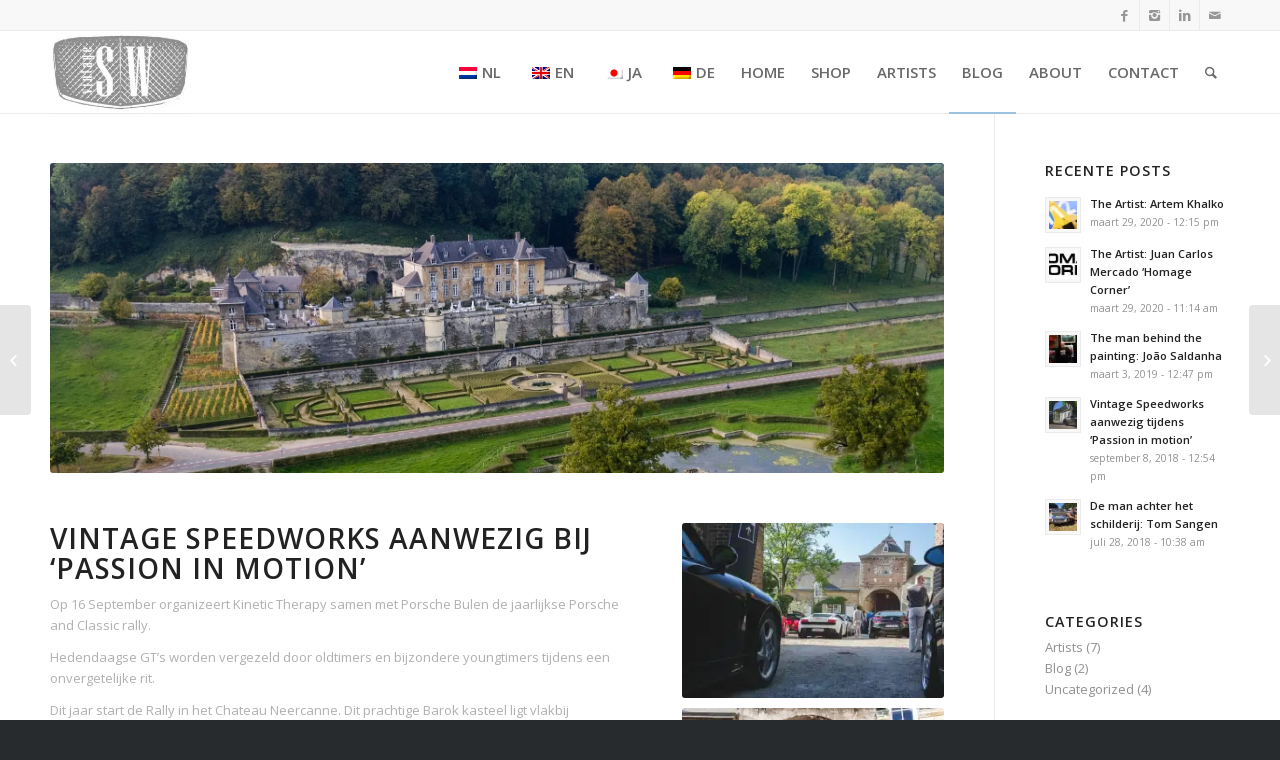

--- FILE ---
content_type: text/html; charset=UTF-8
request_url: https://www.vintage-speedworks.nl/vintage-speedworks-aanwezig-tijdens-passion-in-motion/
body_size: 19577
content:
<!DOCTYPE html>
<html lang="nl-NL" class="html_stretched responsive av-preloader-disabled av-default-lightbox  html_header_top html_logo_left html_main_nav_header html_menu_right html_custom html_header_sticky html_header_shrinking html_header_topbar_active html_mobile_menu_phone html_header_searchicon html_content_align_center html_header_unstick_top html_header_stretch_disabled html_av-overlay-side html_av-overlay-side-classic html_av-submenu-noclone html_entry_id_2235 av-no-preview html_text_menu_active ">
<head>
<meta charset="UTF-8" />


<!-- mobile setting -->
<meta name="viewport" content="width=device-width, initial-scale=1, maximum-scale=1">

<!-- Scripts/CSS and wp_head hook -->
<meta name='robots' content='index, follow, max-image-preview:large, max-snippet:-1, max-video-preview:-1' />
<script>window._wca = window._wca || [];</script>

	<!-- This site is optimized with the Yoast SEO plugin v21.0 - https://yoast.com/wordpress/plugins/seo/ -->
	<title>Vintage Speedworks aanwezig tijdens &#039;Passion in motion&#039; - Vintage Speedworks</title><link rel="preload" data-rocket-preload as="style" href="https://fonts.googleapis.com/css?family=Open%20Sans%3A400%2C600&#038;display=swap" /><link rel="stylesheet" href="https://fonts.googleapis.com/css?family=Open%20Sans%3A400%2C600&#038;display=swap" media="print" onload="this.media='all'" /><noscript><link rel="stylesheet" href="https://fonts.googleapis.com/css?family=Open%20Sans%3A400%2C600&#038;display=swap" /></noscript>
	<link rel="canonical" href="https://www.vintage-speedworks.nl/vintage-speedworks-aanwezig-tijdens-passion-in-motion/" />
	<meta property="og:locale" content="nl_NL" />
	<meta property="og:type" content="article" />
	<meta property="og:title" content="Vintage Speedworks aanwezig tijdens &#039;Passion in motion&#039; - Vintage Speedworks" />
	<meta property="og:description" content="Op 16 September organizeert Kinetic Therapy samen met Porsche Bulen de jaarlijkse Porsche and Classic rally.   Hedendaagse GT&#039;s worden vergezeld door oldtimers en bijzondere youngtimers tijdens een onvergetelijke rit." />
	<meta property="og:url" content="https://www.vintage-speedworks.nl/vintage-speedworks-aanwezig-tijdens-passion-in-motion/" />
	<meta property="og:site_name" content="Vintage Speedworks" />
	<meta property="article:published_time" content="2018-09-08T12:54:50+00:00" />
	<meta property="article:modified_time" content="2018-09-09T11:38:45+00:00" />
	<meta property="og:image" content="https://i2.wp.com/www.vintage-speedworks.nl/wp-content/uploads/IMG_1916.jpg?fit=1944%2C1296&ssl=1" />
	<meta property="og:image:width" content="1944" />
	<meta property="og:image:height" content="1296" />
	<meta property="og:image:type" content="image/jpeg" />
	<meta name="author" content="Peter Ribbers" />
	<meta name="twitter:card" content="summary_large_image" />
	<meta name="twitter:label1" content="Geschreven door" />
	<meta name="twitter:data1" content="Peter Ribbers" />
	<meta name="twitter:label2" content="Geschatte leestijd" />
	<meta name="twitter:data2" content="3 minuten" />
	<script type="application/ld+json" class="yoast-schema-graph">{"@context":"https://schema.org","@graph":[{"@type":"WebPage","@id":"https://www.vintage-speedworks.nl/vintage-speedworks-aanwezig-tijdens-passion-in-motion/","url":"https://www.vintage-speedworks.nl/vintage-speedworks-aanwezig-tijdens-passion-in-motion/","name":"Vintage Speedworks aanwezig tijdens 'Passion in motion' - Vintage Speedworks","isPartOf":{"@id":"https://www.vintage-speedworks.nl/#website"},"primaryImageOfPage":{"@id":"https://www.vintage-speedworks.nl/vintage-speedworks-aanwezig-tijdens-passion-in-motion/#primaryimage"},"image":{"@id":"https://www.vintage-speedworks.nl/vintage-speedworks-aanwezig-tijdens-passion-in-motion/#primaryimage"},"thumbnailUrl":"https://i0.wp.com/www.vintage-speedworks.nl/wp-content/uploads/IMG_1916.jpg?fit=1944%2C1296&ssl=1","datePublished":"2018-09-08T12:54:50+00:00","dateModified":"2018-09-09T11:38:45+00:00","author":{"@id":"https://www.vintage-speedworks.nl/#/schema/person/cce572404fbff548d76f03b95cdbf853"},"breadcrumb":{"@id":"https://www.vintage-speedworks.nl/vintage-speedworks-aanwezig-tijdens-passion-in-motion/#breadcrumb"},"inLanguage":"nl","potentialAction":[{"@type":"ReadAction","target":["https://www.vintage-speedworks.nl/vintage-speedworks-aanwezig-tijdens-passion-in-motion/"]}]},{"@type":"ImageObject","inLanguage":"nl","@id":"https://www.vintage-speedworks.nl/vintage-speedworks-aanwezig-tijdens-passion-in-motion/#primaryimage","url":"https://i0.wp.com/www.vintage-speedworks.nl/wp-content/uploads/IMG_1916.jpg?fit=1944%2C1296&ssl=1","contentUrl":"https://i0.wp.com/www.vintage-speedworks.nl/wp-content/uploads/IMG_1916.jpg?fit=1944%2C1296&ssl=1","width":1944,"height":1296},{"@type":"BreadcrumbList","@id":"https://www.vintage-speedworks.nl/vintage-speedworks-aanwezig-tijdens-passion-in-motion/#breadcrumb","itemListElement":[{"@type":"ListItem","position":1,"name":"Home","item":"https://www.vintage-speedworks.nl/"},{"@type":"ListItem","position":2,"name":"Blog","item":"https://www.vintage-speedworks.nl/blog/"},{"@type":"ListItem","position":3,"name":"Vintage Speedworks aanwezig tijdens &#8216;Passion in motion&#8217;"}]},{"@type":"WebSite","@id":"https://www.vintage-speedworks.nl/#website","url":"https://www.vintage-speedworks.nl/","name":"Vintage Speedworks","description":"Vintage art for speedfreaks","potentialAction":[{"@type":"SearchAction","target":{"@type":"EntryPoint","urlTemplate":"https://www.vintage-speedworks.nl/?s={search_term_string}"},"query-input":"required name=search_term_string"}],"inLanguage":"nl"},{"@type":"Person","@id":"https://www.vintage-speedworks.nl/#/schema/person/cce572404fbff548d76f03b95cdbf853","name":"Peter Ribbers","image":{"@type":"ImageObject","inLanguage":"nl","@id":"https://www.vintage-speedworks.nl/#/schema/person/image/","url":"https://secure.gravatar.com/avatar/f08837f893d86d0625fe7d055a947f34?s=96&d=mm&r=g","contentUrl":"https://secure.gravatar.com/avatar/f08837f893d86d0625fe7d055a947f34?s=96&d=mm&r=g","caption":"Peter Ribbers"},"sameAs":["http://vintage-speedworks.nl"],"url":"https://www.vintage-speedworks.nl/author/peter/"}]}</script>
	<!-- / Yoast SEO plugin. -->


<link rel='dns-prefetch' href='//stats.wp.com' />
<link rel='dns-prefetch' href='//secure.gravatar.com' />
<link rel='dns-prefetch' href='//v0.wordpress.com' />
<link rel='dns-prefetch' href='//i0.wp.com' />
<link rel='dns-prefetch' href='//c0.wp.com' />
<link href='https://fonts.gstatic.com' crossorigin rel='preconnect' />
<link rel="alternate" type="application/rss+xml" title="Vintage Speedworks &raquo; feed" href="https://www.vintage-speedworks.nl/feed/" />
<link rel="alternate" type="application/rss+xml" title="Vintage Speedworks &raquo; reactiesfeed" href="https://www.vintage-speedworks.nl/comments/feed/" />

<!-- google webfont font replacement -->
 
		<!-- This site uses the Google Analytics by ExactMetrics plugin v8.5.3 - Using Analytics tracking - https://www.exactmetrics.com/ -->
		<!-- Opmerking: ExactMetrics is momenteel niet geconfigureerd op deze site. De site eigenaar moet authenticeren met Google Analytics in de ExactMetrics instellingen scherm. -->
					<!-- No tracking code set -->
				<!-- / Google Analytics by ExactMetrics -->
		<style type="text/css">
img.wp-smiley,
img.emoji {
	display: inline !important;
	border: none !important;
	box-shadow: none !important;
	height: 1em !important;
	width: 1em !important;
	margin: 0 0.07em !important;
	vertical-align: -0.1em !important;
	background: none !important;
	padding: 0 !important;
}
</style>
	<link data-minify="1" rel='stylesheet' id='avia-woocommerce-css-css' href='https://www.vintage-speedworks.nl/wp-content/cache/min/1/wp-content/themes/enfold/config-woocommerce/woocommerce-mod.css?ver=1686922736' type='text/css' media='all' />
<link data-minify="1" rel='stylesheet' id='jetpack-videopress-video-block-view-css' href='https://www.vintage-speedworks.nl/wp-content/cache/min/1/wp-content/plugins/jetpack/jetpack_vendor/automattic/jetpack-videopress/build/block-editor/blocks/video/view.css?ver=1686922736' type='text/css' media='all' />
<link data-minify="1" rel='stylesheet' id='mediaelement-css' href='https://www.vintage-speedworks.nl/wp-content/cache/min/1/c/6.1.9/wp-includes/js/mediaelement/mediaelementplayer-legacy.min.css?ver=1759698580' type='text/css' media='all' />
<link data-minify="1" rel='stylesheet' id='wp-mediaelement-css' href='https://www.vintage-speedworks.nl/wp-content/cache/min/1/c/6.1.9/wp-includes/js/mediaelement/wp-mediaelement.min.css?ver=1759698580' type='text/css' media='all' />
<link data-minify="1" rel='stylesheet' id='wc-blocks-vendors-style-css' href='https://www.vintage-speedworks.nl/wp-content/cache/min/1/p/woocommerce/7.8.0/packages/woocommerce-blocks/build/wc-blocks-vendors-style.css?ver=1686922736' type='text/css' media='all' />
<link data-minify="1" rel='stylesheet' id='wc-blocks-style-css' href='https://www.vintage-speedworks.nl/wp-content/cache/min/1/p/woocommerce/7.8.0/packages/woocommerce-blocks/build/wc-blocks-style.css?ver=1686922736' type='text/css' media='all' />
<link data-minify="1" rel='stylesheet' id='contact-form-7-css' href='https://www.vintage-speedworks.nl/wp-content/cache/min/1/wp-content/plugins/contact-form-7/includes/css/styles.css?ver=1686922736' type='text/css' media='all' />
<link data-minify="1" rel='stylesheet' id='wcsob-css' href='https://www.vintage-speedworks.nl/wp-content/cache/min/1/wp-content/plugins/sold-out-badge-for-woocommerce/style.css?ver=1686922736' type='text/css' media='all' />
<style id='wcsob-inline-css' type='text/css'>
.wcsob_soldout { color: #ffffff;background: #222222;font-size: 12px;padding-top: 3px;padding-right: 8px;padding-bottom: 3px;padding-left: 8px;font-weight: bold;width: auto;height: auto;border-radius: 0px;z-index: 9999;text-align: center;position: absolute;top: 6px;right: auto;bottom: auto;left: 6px; }.single-product .wcsob_soldout { top: 6px;right: auto;bottom: auto;left: 6px; }
</style>
<style id='woocommerce-inline-inline-css' type='text/css'>
.woocommerce form .form-row .required { visibility: visible; }
</style>
<link data-minify="1" rel='stylesheet' id='trp-language-switcher-style-css' href='https://www.vintage-speedworks.nl/wp-content/cache/min/1/wp-content/plugins/translatepress-multilingual/assets/css/trp-language-switcher.css?ver=1735909980' type='text/css' media='all' />
<link data-minify="1" rel='stylesheet' id='grw-public-main-css-css' href='https://www.vintage-speedworks.nl/wp-content/cache/min/1/wp-content/plugins/widget-google-reviews/assets/css/public-main.css?ver=1686922736' type='text/css' media='all' />
<link data-minify="1" rel='stylesheet' id='wc-gateway-ppec-frontend-css' href='https://www.vintage-speedworks.nl/wp-content/cache/min/1/wp-content/plugins/woocommerce-gateway-paypal-express-checkout/assets/css/wc-gateway-ppec-frontend.css?ver=1692954405' type='text/css' media='all' />
<link data-minify="1" rel='stylesheet' id='avia-grid-css' href='https://www.vintage-speedworks.nl/wp-content/cache/min/1/wp-content/themes/enfold/css/grid.css?ver=1686922736' type='text/css' media='all' />
<link data-minify="1" rel='stylesheet' id='avia-base-css' href='https://www.vintage-speedworks.nl/wp-content/cache/min/1/wp-content/themes/enfold/css/base.css?ver=1686922736' type='text/css' media='all' />
<link data-minify="1" rel='stylesheet' id='avia-layout-css' href='https://www.vintage-speedworks.nl/wp-content/cache/min/1/wp-content/themes/enfold/css/layout.css?ver=1686922736' type='text/css' media='all' />
<link data-minify="1" rel='stylesheet' id='avia-scs-css' href='https://www.vintage-speedworks.nl/wp-content/cache/min/1/wp-content/themes/enfold/css/shortcodes.css?ver=1686922735' type='text/css' media='all' />
<link data-minify="1" rel='stylesheet' id='avia-popup-css-css' href='https://www.vintage-speedworks.nl/wp-content/cache/min/1/wp-content/themes/enfold/js/aviapopup/magnific-popup.css?ver=1686922735' type='text/css' media='screen' />
<link rel='stylesheet' id='avia-print-css' href='https://www.vintage-speedworks.nl/wp-content/themes/enfold/css/print.css?ver=4.2' type='text/css' media='print' />
<link data-minify="1" rel='stylesheet' id='avia-dynamic-css' href='https://www.vintage-speedworks.nl/wp-content/cache/min/1/wp-content/uploads/dynamic_avia/enfold.css?ver=1686922735' type='text/css' media='all' />
<link data-minify="1" rel='stylesheet' id='avia-custom-css' href='https://www.vintage-speedworks.nl/wp-content/cache/min/1/wp-content/themes/enfold/css/custom.css?ver=1686922735' type='text/css' media='all' />
<link data-minify="1" rel='stylesheet' id='wa_wcc_mtree_css_file-css' href='https://www.vintage-speedworks.nl/wp-content/cache/min/1/wp-content/plugins/woocommerce-product-category-selection-widget/assets/css/mtree.css?ver=1686922735' type='text/css' media='all' />
<link data-minify="1" rel='stylesheet' id='jetpack_css-css' href='https://www.vintage-speedworks.nl/wp-content/cache/min/1/p/jetpack/12.5.1/css/jetpack.css?ver=1728905967' type='text/css' media='all' />
<script data-minify="1" type='text/javascript' src='https://www.vintage-speedworks.nl/wp-content/cache/min/1/c/6.1.9/wp-includes/js/dist/vendor/regenerator-runtime.min.js?ver=1759698580' id='regenerator-runtime-js'></script>
<script data-minify="1" type='text/javascript' src='https://www.vintage-speedworks.nl/wp-content/cache/min/1/c/6.1.9/wp-includes/js/dist/vendor/wp-polyfill.min.js?ver=1759698580' id='wp-polyfill-js'></script>
<script data-minify="1" type='text/javascript' src='https://www.vintage-speedworks.nl/wp-content/cache/min/1/c/6.1.9/wp-includes/js/dist/hooks.min.js?ver=1759698580' id='wp-hooks-js'></script>
<script type='text/javascript' src='https://stats.wp.com/w.js?ver=202601' id='woo-tracks-js'></script>
<script type='text/javascript' src='https://c0.wp.com/c/6.1.9/wp-includes/js/jquery/jquery.min.js' id='jquery-core-js'></script>
<script data-minify="1" type='text/javascript' src='https://www.vintage-speedworks.nl/wp-content/cache/min/1/c/6.1.9/wp-includes/js/jquery/jquery-migrate.min.js?ver=1759698580' id='jquery-migrate-js'></script>
<script type='text/javascript' id='image-watermark-no-right-click-js-before'>
var iwArgsNoRightClick = {"rightclick":"Y","draganddrop":"N"};
</script>
<script data-minify="1" type='text/javascript' src='https://www.vintage-speedworks.nl/wp-content/cache/min/1/wp-content/plugins/image-watermark/js/no-right-click.js?ver=1686922735' id='image-watermark-no-right-click-js'></script>
<script data-minify="1" type='text/javascript' src='https://www.vintage-speedworks.nl/wp-content/cache/min/1/wp-content/plugins/translatepress-multilingual/assets/js/trp-frontend-compatibility.js?ver=1735909980' id='trp-frontend-compatibility-js'></script>
<script data-minify="1" type='text/javascript' defer="defer" src='https://www.vintage-speedworks.nl/wp-content/cache/min/1/wp-content/plugins/widget-google-reviews/assets/js/public-main.js?ver=1686922735' id='grw-public-main-js-js'></script>
<script defer type='text/javascript' src='https://stats.wp.com/s-202601.js' id='woocommerce-analytics-js'></script>
<script data-minify="1" type='text/javascript' src='https://www.vintage-speedworks.nl/wp-content/cache/min/1/wp-content/themes/enfold/js/avia-compat.js?ver=1686922735' id='avia-compat-js'></script>
<link rel="https://api.w.org/" href="https://www.vintage-speedworks.nl/wp-json/" /><link rel="alternate" type="application/json" href="https://www.vintage-speedworks.nl/wp-json/wp/v2/posts/2235" /><link rel="EditURI" type="application/rsd+xml" title="RSD" href="https://www.vintage-speedworks.nl/xmlrpc.php?rsd" />
<link rel="wlwmanifest" type="application/wlwmanifest+xml" href="https://www.vintage-speedworks.nl/wp-includes/wlwmanifest.xml" />
<meta name="generator" content="WordPress 6.1.9" />
<meta name="generator" content="WooCommerce 7.8.0" />
<link rel='shortlink' href='https://wp.me/p9nMBO-A3' />
<link rel="alternate" type="application/json+oembed" href="https://www.vintage-speedworks.nl/wp-json/oembed/1.0/embed?url=https%3A%2F%2Fwww.vintage-speedworks.nl%2Fvintage-speedworks-aanwezig-tijdens-passion-in-motion%2F" />
<link rel="alternate" type="text/xml+oembed" href="https://www.vintage-speedworks.nl/wp-json/oembed/1.0/embed?url=https%3A%2F%2Fwww.vintage-speedworks.nl%2Fvintage-speedworks-aanwezig-tijdens-passion-in-motion%2F&#038;format=xml" />
<link rel="alternate" hreflang="nl-NL" href="https://www.vintage-speedworks.nl/vintage-speedworks-aanwezig-tijdens-passion-in-motion/?utm_source=rss&#038;utm_medium=rss&#038;utm_campaign=vintage-speedworks-aanwezig-tijdens-passion-in-motion"/>
<link rel="alternate" hreflang="en-GB" href="https://www.vintage-speedworks.nl/en/vintage-speedworks-aanwezig-tijdens-passion-in-motion/?utm_source=rss&#038;utm_medium=rss&#038;utm_campaign=vintage-speedworks-aanwezig-tijdens-passion-in-motion"/>
<link rel="alternate" hreflang="ja" href="https://www.vintage-speedworks.nl/ja/vintage-speedworks-aanwezig-tijdens-passion-in-motion/?utm_source=rss&#038;utm_medium=rss&#038;utm_campaign=vintage-speedworks-aanwezig-tijdens-passion-in-motion"/>
<link rel="alternate" hreflang="de-DE" href="https://www.vintage-speedworks.nl/de/vintage-speedworks-aanwezig-tijdens-passion-in-motion/?utm_source=rss&#038;utm_medium=rss&#038;utm_campaign=vintage-speedworks-aanwezig-tijdens-passion-in-motion"/>
<link rel="alternate" hreflang="nl" href="https://www.vintage-speedworks.nl/vintage-speedworks-aanwezig-tijdens-passion-in-motion/?utm_source=rss&#038;utm_medium=rss&#038;utm_campaign=vintage-speedworks-aanwezig-tijdens-passion-in-motion"/>
<link rel="alternate" hreflang="en" href="https://www.vintage-speedworks.nl/en/vintage-speedworks-aanwezig-tijdens-passion-in-motion/?utm_source=rss&#038;utm_medium=rss&#038;utm_campaign=vintage-speedworks-aanwezig-tijdens-passion-in-motion"/>
<link rel="alternate" hreflang="de" href="https://www.vintage-speedworks.nl/de/vintage-speedworks-aanwezig-tijdens-passion-in-motion/?utm_source=rss&#038;utm_medium=rss&#038;utm_campaign=vintage-speedworks-aanwezig-tijdens-passion-in-motion"/>
	<style>img#wpstats{display:none}</style>
		<link rel="profile" href="http://gmpg.org/xfn/11" />
<link rel="alternate" type="application/rss+xml" title="Vintage Speedworks RSS2 Feed" href="https://www.vintage-speedworks.nl/feed/" />
<link rel="pingback" href="https://www.vintage-speedworks.nl/xmlrpc.php" />

<style type='text/css' media='screen'>
 #top #header_main > .container, #top #header_main > .container .main_menu  .av-main-nav > li > a, #top #header_main #menu-item-shop .cart_dropdown_link{ height:82px; line-height: 82px; }
 .html_top_nav_header .av-logo-container{ height:82px;  }
 .html_header_top.html_header_sticky #top #wrap_all #main{ padding-top:112px; } 
</style>
<!--[if lt IE 9]><script src="https://www.vintage-speedworks.nl/wp-content/themes/enfold/js/html5shiv.js"></script><![endif]-->
<link rel="icon" href="https://www.vintage-speedworks.nl/wp-content/uploads/Logo_website-balk.png" type="image/png">
	<noscript><style>.woocommerce-product-gallery{ opacity: 1 !important; }</style></noscript>
				<script  type="text/javascript">
				!function(f,b,e,v,n,t,s){if(f.fbq)return;n=f.fbq=function(){n.callMethod?
					n.callMethod.apply(n,arguments):n.queue.push(arguments)};if(!f._fbq)f._fbq=n;
					n.push=n;n.loaded=!0;n.version='2.0';n.queue=[];t=b.createElement(e);t.async=!0;
					t.src=v;s=b.getElementsByTagName(e)[0];s.parentNode.insertBefore(t,s)}(window,
					document,'script','https://connect.facebook.net/en_US/fbevents.js');
			</script>
			<!-- WooCommerce Facebook Integration Begin -->
			<script  type="text/javascript">

				fbq('init', '2555757514710874', {}, {
    "agent": "woocommerce-7.8.0-3.4.10"
});

				fbq( 'track', 'PageView', {
    "source": "woocommerce",
    "version": "7.8.0",
    "pluginVersion": "3.4.10"
} );

				document.addEventListener( 'DOMContentLoaded', function() {
					// Insert placeholder for events injected when a product is added to the cart through AJAX.
					document.body.insertAdjacentHTML( 'beforeend', '<div class=\"wc-facebook-pixel-event-placeholder\"></div>' );
				}, false );

			</script>
			<!-- WooCommerce Facebook Integration End -->
			

<!--
Debugging Info for Theme support: 

Theme: Enfold
Version: 4.2
Installed: enfold
AviaFramework Version: 4.6
AviaBuilder Version: 0.9.5
ML:256-PU:60-PLA:22
WP:6.1.9
Updates: disabled
-->

<style type='text/css'>
@font-face {font-family: 'entypo-fontello'; font-weight: normal; font-style: normal;
src: url('https://www.vintage-speedworks.nl/wp-content/themes/enfold/config-templatebuilder/avia-template-builder/assets/fonts/entypo-fontello.eot?v=3');
src: url('https://www.vintage-speedworks.nl/wp-content/themes/enfold/config-templatebuilder/avia-template-builder/assets/fonts/entypo-fontello.eot?v=3#iefix') format('embedded-opentype'), 
url('https://www.vintage-speedworks.nl/wp-content/themes/enfold/config-templatebuilder/avia-template-builder/assets/fonts/entypo-fontello.woff?v=3') format('woff'), 
url('https://www.vintage-speedworks.nl/wp-content/themes/enfold/config-templatebuilder/avia-template-builder/assets/fonts/entypo-fontello.ttf?v=3') format('truetype'), 
url('https://www.vintage-speedworks.nl/wp-content/themes/enfold/config-templatebuilder/avia-template-builder/assets/fonts/entypo-fontello.svg?v=3#entypo-fontello') format('svg');
} #top .avia-font-entypo-fontello, body .avia-font-entypo-fontello, html body [data-av_iconfont='entypo-fontello']:before{ font-family: 'entypo-fontello'; }
</style><noscript><style id="rocket-lazyload-nojs-css">.rll-youtube-player, [data-lazy-src]{display:none !important;}</style></noscript>
<meta name="generator" content="WP Rocket 3.18.3" data-wpr-features="wpr_minify_js wpr_lazyload_images wpr_minify_css wpr_preload_links wpr_desktop" /></head>




<body id="top" class="post-template-default single single-post postid-2235 single-format-standard stretched open_sans  theme-enfold woocommerce-no-js translatepress-nl_NL" itemscope="itemscope" itemtype="https://schema.org/WebPage" >

	
	<div id='wrap_all'>

	
<header id='header' class='all_colors header_color light_bg_color  av_header_top av_logo_left av_main_nav_header av_menu_right av_custom av_header_sticky av_header_shrinking av_header_stretch_disabled av_mobile_menu_phone av_header_searchicon av_header_unstick_top av_bottom_nav_disabled  av_header_border_disabled'  role="banner" itemscope="itemscope" itemtype="https://schema.org/WPHeader" >

		<div id='header_meta' class='container_wrap container_wrap_meta  av_icon_active_right av_extra_header_active av_entry_id_2235'>
		
			      <div class='container'>
			      <ul class='noLightbox social_bookmarks icon_count_4'><li class='social_bookmarks_facebook av-social-link-facebook social_icon_1'><a target='_blank' href='https://www.facebook.com/Vintage-Speedworks-1494545143926040/' aria-hidden='true' data-av_icon='' data-av_iconfont='entypo-fontello' title='Facebook'><span class='avia_hidden_link_text'>Facebook</span></a></li><li class='social_bookmarks_instagram av-social-link-instagram social_icon_2'><a target='_blank' href='https://www.instagram.com/vintagespeedworks/' aria-hidden='true' data-av_icon='' data-av_iconfont='entypo-fontello' title='Instagram'><span class='avia_hidden_link_text'>Instagram</span></a></li><li class='social_bookmarks_linkedin av-social-link-linkedin social_icon_3'><a target='_blank' href='https://www.linkedin.com/company/72712974/' aria-hidden='true' data-av_icon='' data-av_iconfont='entypo-fontello' title='Linkedin'><span class='avia_hidden_link_text'>Linkedin</span></a></li><li class='social_bookmarks_mail av-social-link-mail social_icon_4'><a  href='https://www.vintage-speedworks.nl/contact/' aria-hidden='true' data-av_icon='' data-av_iconfont='entypo-fontello' title='Mail'><span class='avia_hidden_link_text'>Mail</span></a></li></ul>			      </div>
		</div>

		<div  id='header_main' class='container_wrap container_wrap_logo'>
	
        <ul  class = 'menu-item cart_dropdown ' data-success='is toegevoegd aan de winkelwagen'><li class='cart_dropdown_first'><a class='cart_dropdown_link' href='https://www.vintage-speedworks.nl/winkelmand/'><span aria-hidden='true' data-av_icon='' data-av_iconfont='entypo-fontello'></span><span class='av-cart-counter'>0</span><span class='avia_hidden_link_text'>Winkelwagen</span></a><!--<span class='cart_subtotal'><span class="woocommerce-Price-amount amount"><bdi><span class="woocommerce-Price-currencySymbol">&euro;</span>0.00</bdi></span></span>--><div class='dropdown_widget dropdown_widget_cart'><div class='avia-arrow'></div><div class="widget_shopping_cart_content"></div></div></li></ul><div class='container av-logo-container'><div class='inner-container'><span class='logo'><a href='https://www.vintage-speedworks.nl/'><picture>
<source type="image/webp" data-lazy-srcset="https://www.vintage-speedworks.nl/wp-content/uploads/Logo_256x156.jpg.webp"/>
<img height="100" width="300" src="data:image/svg+xml,%3Csvg%20xmlns='http://www.w3.org/2000/svg'%20viewBox='0%200%20300%20100'%3E%3C/svg%3E" alt="Vintage Speedworks" data-lazy-src="https://www.vintage-speedworks.nl/wp-content/uploads/Logo_256x156.jpg"/><noscript><img height="100" width="300" src="https://www.vintage-speedworks.nl/wp-content/uploads/Logo_256x156.jpg" alt="Vintage Speedworks"/></noscript>
</picture>
</a></span><nav class='main_menu' data-selectname='Selecteer een pagina'  role="navigation" itemscope="itemscope" itemtype="https://schema.org/SiteNavigationElement" ><div class="avia-menu av-main-nav-wrap"><ul id="avia-menu" class="menu av-main-nav"><li id="menu-item-3942" class="trp-language-switcher-container menu-item menu-item-type-post_type menu-item-object-language_switcher current-language-menu-item menu-item-top-level menu-item-top-level-1"><a href="https://www.vintage-speedworks.nl/vintage-speedworks-aanwezig-tijdens-passion-in-motion/?utm_source=rss&#038;utm_medium=rss&#038;utm_campaign=vintage-speedworks-aanwezig-tijdens-passion-in-motion" itemprop="url"><span class="avia-bullet"></span><span class="avia-menu-text"><span data-no-translation><img class="trp-flag-image" src="data:image/svg+xml,%3Csvg%20xmlns='http://www.w3.org/2000/svg'%20viewBox='0%200%2018%2012'%3E%3C/svg%3E" width="18" height="12" alt="nl_NL" title="Dutch" data-lazy-src="https://www.vintage-speedworks.nl/wp-content/plugins/translatepress-multilingual/assets/images/flags/nl_NL.png"><noscript><img class="trp-flag-image" src="https://www.vintage-speedworks.nl/wp-content/plugins/translatepress-multilingual/assets/images/flags/nl_NL.png" width="18" height="12" alt="nl_NL" title="Dutch"></noscript><span class="trp-ls-language-name">NL</span></span></span><span class="avia-menu-fx"><span class="avia-arrow-wrap"><span class="avia-arrow"></span></span></span></a></li>
<li id="menu-item-3941" class="trp-language-switcher-container menu-item menu-item-type-post_type menu-item-object-language_switcher menu-item-mega-parent  menu-item-top-level menu-item-top-level-2"><a href="https://www.vintage-speedworks.nl/en/vintage-speedworks-aanwezig-tijdens-passion-in-motion/?utm_source=rss&#038;utm_medium=rss&#038;utm_campaign=vintage-speedworks-aanwezig-tijdens-passion-in-motion" itemprop="url"><span class="avia-bullet"></span><span class="avia-menu-text"><span data-no-translation><img class="trp-flag-image" src="data:image/svg+xml,%3Csvg%20xmlns='http://www.w3.org/2000/svg'%20viewBox='0%200%2018%2012'%3E%3C/svg%3E" width="18" height="12" alt="en_GB" title="English" data-lazy-src="https://www.vintage-speedworks.nl/wp-content/plugins/translatepress-multilingual/assets/images/flags/en_GB.png"><noscript><img class="trp-flag-image" src="https://www.vintage-speedworks.nl/wp-content/plugins/translatepress-multilingual/assets/images/flags/en_GB.png" width="18" height="12" alt="en_GB" title="English"></noscript><span class="trp-ls-language-name">EN</span></span></span><span class="avia-menu-fx"><span class="avia-arrow-wrap"><span class="avia-arrow"></span></span></span></a></li>
<li id="menu-item-3940" class="trp-language-switcher-container menu-item menu-item-type-post_type menu-item-object-language_switcher menu-item-mega-parent  menu-item-top-level menu-item-top-level-3"><a href="https://www.vintage-speedworks.nl/ja/vintage-speedworks-aanwezig-tijdens-passion-in-motion/?utm_source=rss&#038;utm_medium=rss&#038;utm_campaign=vintage-speedworks-aanwezig-tijdens-passion-in-motion" itemprop="url"><span class="avia-bullet"></span><span class="avia-menu-text"><span data-no-translation><img class="trp-flag-image" src="data:image/svg+xml,%3Csvg%20xmlns='http://www.w3.org/2000/svg'%20viewBox='0%200%2018%2012'%3E%3C/svg%3E" width="18" height="12" alt="ja" title="Japanese" data-lazy-src="https://www.vintage-speedworks.nl/wp-content/plugins/translatepress-multilingual/assets/images/flags/ja.png"><noscript><img class="trp-flag-image" src="https://www.vintage-speedworks.nl/wp-content/plugins/translatepress-multilingual/assets/images/flags/ja.png" width="18" height="12" alt="ja" title="Japanese"></noscript><span class="trp-ls-language-name">JA</span></span></span><span class="avia-menu-fx"><span class="avia-arrow-wrap"><span class="avia-arrow"></span></span></span></a></li>
<li id="menu-item-3939" class="trp-language-switcher-container menu-item menu-item-type-post_type menu-item-object-language_switcher menu-item-mega-parent  menu-item-top-level menu-item-top-level-4"><a href="https://www.vintage-speedworks.nl/de/vintage-speedworks-aanwezig-tijdens-passion-in-motion/?utm_source=rss&#038;utm_medium=rss&#038;utm_campaign=vintage-speedworks-aanwezig-tijdens-passion-in-motion" itemprop="url"><span class="avia-bullet"></span><span class="avia-menu-text"><span data-no-translation><img class="trp-flag-image" src="data:image/svg+xml,%3Csvg%20xmlns='http://www.w3.org/2000/svg'%20viewBox='0%200%2018%2012'%3E%3C/svg%3E" width="18" height="12" alt="de_DE" title="German" data-lazy-src="https://www.vintage-speedworks.nl/wp-content/plugins/translatepress-multilingual/assets/images/flags/de_DE.png"><noscript><img class="trp-flag-image" src="https://www.vintage-speedworks.nl/wp-content/plugins/translatepress-multilingual/assets/images/flags/de_DE.png" width="18" height="12" alt="de_DE" title="German"></noscript><span class="trp-ls-language-name">DE</span></span></span><span class="avia-menu-fx"><span class="avia-arrow-wrap"><span class="avia-arrow"></span></span></span></a></li>
<li id="menu-item-43" class="menu-item menu-item-type-post_type menu-item-object-page menu-item-home menu-item-top-level menu-item-top-level-5"><a href="https://www.vintage-speedworks.nl/" itemprop="url"><span class="avia-bullet"></span><span class="avia-menu-text">HOME</span><span class="avia-menu-fx"><span class="avia-arrow-wrap"><span class="avia-arrow"></span></span></span></a></li>
<li id="menu-item-231" class="menu-item menu-item-type-post_type menu-item-object-page menu-item-has-children menu-item-top-level menu-item-top-level-6"><a href="https://www.vintage-speedworks.nl/webshop/" itemprop="url"><span class="avia-bullet"></span><span class="avia-menu-text">SHOP</span><span class="avia-menu-fx"><span class="avia-arrow-wrap"><span class="avia-arrow"></span></span></span></a>


<ul class="sub-menu">
	<li id="menu-item-2047" class="menu-item menu-item-type-taxonomy menu-item-object-product_cat"><a href="https://www.vintage-speedworks.nl/product-categorie/original-art/" itemprop="url"><span class="avia-bullet"></span><span class="avia-menu-text">ORIGINAL ART</span></a></li>
	<li id="menu-item-510" class="menu-item menu-item-type-taxonomy menu-item-object-product_cat"><a href="https://www.vintage-speedworks.nl/product-categorie/artworks-limited/" itemprop="url"><span class="avia-bullet"></span><span class="avia-menu-text">LIMITED ART</span></a></li>
	<li id="menu-item-2048" class="menu-item menu-item-type-taxonomy menu-item-object-product_cat"><a href="https://www.vintage-speedworks.nl/product-categorie/lemans-and-f1-relics/" itemprop="url"><span class="avia-bullet"></span><span class="avia-menu-text">RACING MEMORABILIA</span></a></li>
	<li id="menu-item-512" class="menu-item menu-item-type-taxonomy menu-item-object-product_cat"><a href="https://www.vintage-speedworks.nl/product-categorie/sculptures/" itemprop="url"><span class="avia-bullet"></span><span class="avia-menu-text">SCUPLTURES</span></a></li>
	<li id="menu-item-513" class="menu-item menu-item-type-taxonomy menu-item-object-product_cat"><a href="https://www.vintage-speedworks.nl/product-categorie/photography/" itemprop="url"><span class="avia-bullet"></span><span class="avia-menu-text">PHOTOGRAPHY</span></a></li>
</ul>
</li>
<li id="menu-item-2314" class="menu-item menu-item-type-custom menu-item-object-custom menu-item-has-children menu-item-top-level menu-item-top-level-7"><a href="https://www.vintage-speedworks.nl/category/artists/" itemprop="url"><span class="avia-bullet"></span><span class="avia-menu-text">ARTISTS</span><span class="avia-menu-fx"><span class="avia-arrow-wrap"><span class="avia-arrow"></span></span></span></a>


<ul class="sub-menu">
	<li id="menu-item-2282" class="menu-item menu-item-type-taxonomy menu-item-object-product_cat"><a href="https://www.vintage-speedworks.nl/product-categorie/artists/aftertherace/" itemprop="url"><span class="avia-bullet"></span><span class="avia-menu-text">AfterTheRace</span></a></li>
	<li id="menu-item-2280" class="menu-item menu-item-type-taxonomy menu-item-object-product_cat"><a href="https://www.vintage-speedworks.nl/product-categorie/artists/tom-havlasek/" itemprop="url"><span class="avia-bullet"></span><span class="avia-menu-text">Tom Havlasek</span></a></li>
	<li id="menu-item-3836" class="menu-item menu-item-type-taxonomy menu-item-object-product_cat"><a href="https://www.vintage-speedworks.nl/product-categorie/artists/speedworks-art-iconic-sculptures/" itemprop="url"><span class="avia-bullet"></span><span class="avia-menu-text">Speedworks.Art</span></a></li>
	<li id="menu-item-2279" class="menu-item menu-item-type-taxonomy menu-item-object-product_cat"><a href="https://www.vintage-speedworks.nl/product-categorie/artists/ricardo-rodriguez/" itemprop="url"><span class="avia-bullet"></span><span class="avia-menu-text">Ricardo Rodriguez</span></a></li>
	<li id="menu-item-2284" class="menu-item menu-item-type-taxonomy menu-item-object-product_cat"><a href="https://www.vintage-speedworks.nl/product-categorie/artists/joel-clark/" itemprop="url"><span class="avia-bullet"></span><span class="avia-menu-text">Joel Clark</span></a></li>
	<li id="menu-item-2288" class="menu-item menu-item-type-taxonomy menu-item-object-product_cat"><a href="https://www.vintage-speedworks.nl/product-categorie/artists/stephane-dufour/" itemprop="url"><span class="avia-bullet"></span><span class="avia-menu-text">Stephane Dufour</span></a></li>
	<li id="menu-item-3874" class="menu-item menu-item-type-taxonomy menu-item-object-product_cat"><a href="https://www.vintage-speedworks.nl/product-categorie/artists/advanced-canvas/" itemprop="url"><span class="avia-bullet"></span><span class="avia-menu-text">Advanced Canvas</span></a></li>
	<li id="menu-item-2281" class="menu-item menu-item-type-taxonomy menu-item-object-product_cat"><a href="https://www.vintage-speedworks.nl/product-categorie/artists/tom-sangen/" itemprop="url"><span class="avia-bullet"></span><span class="avia-menu-text">Tom Sangen</span></a></li>
	<li id="menu-item-2756" class="menu-item menu-item-type-taxonomy menu-item-object-product_cat"><a href="https://www.vintage-speedworks.nl/product-categorie/artists/joao-saldanha/" itemprop="url"><span class="avia-bullet"></span><span class="avia-menu-text">João Saldanha</span></a></li>
	<li id="menu-item-3699" class="menu-item menu-item-type-taxonomy menu-item-object-product_cat"><a href="https://www.vintage-speedworks.nl/product-categorie/artists/alex-stutchbury/" itemprop="url"><span class="avia-bullet"></span><span class="avia-menu-text">Alex Stutchbury</span></a></li>
	<li id="menu-item-2868" class="menu-item menu-item-type-taxonomy menu-item-object-product_cat"><a href="https://www.vintage-speedworks.nl/product-categorie/artists/andrew-barber/" itemprop="url"><span class="avia-bullet"></span><span class="avia-menu-text">Andrew Barber</span></a></li>
	<li id="menu-item-2285" class="menu-item menu-item-type-taxonomy menu-item-object-product_cat"><a href="https://www.vintage-speedworks.nl/product-categorie/artists/john-ketchell/" itemprop="url"><span class="avia-bullet"></span><span class="avia-menu-text">John Ketchell</span></a></li>
	<li id="menu-item-2289" class="menu-item menu-item-type-taxonomy menu-item-object-product_cat"><a href="https://www.vintage-speedworks.nl/product-categorie/artists/tom-wheatley/" itemprop="url"><span class="avia-bullet"></span><span class="avia-menu-text">Tom Wheatley</span></a></li>
	<li id="menu-item-2998" class="menu-item menu-item-type-taxonomy menu-item-object-product_cat"><a href="https://www.vintage-speedworks.nl/product-categorie/artists/artem-khalko/" itemprop="url"><span class="avia-bullet"></span><span class="avia-menu-text">Artem Khalko</span></a></li>
	<li id="menu-item-2283" class="menu-item menu-item-type-taxonomy menu-item-object-product_cat"><a href="https://www.vintage-speedworks.nl/product-categorie/artists/frederick-dams/" itemprop="url"><span class="avia-bullet"></span><span class="avia-menu-text">Frederic Dams</span></a></li>
</ul>
</li>
<li id="menu-item-40" class="menu-item menu-item-type-post_type menu-item-object-page current_page_parent menu-item-has-children menu-item-top-level menu-item-top-level-8 current-menu-item"><a href="https://www.vintage-speedworks.nl/blog/" itemprop="url"><span class="avia-bullet"></span><span class="avia-menu-text">BLOG</span><span class="avia-menu-fx"><span class="avia-arrow-wrap"><span class="avia-arrow"></span></span></span></a>


<ul class="sub-menu">
	<li id="menu-item-350" class="menu-item menu-item-type-custom menu-item-object-custom"><a href="https://www.vintage-speedworks.nl/category/blog/" itemprop="url"><span class="avia-bullet"></span><span class="avia-menu-text">NEWS</span></a></li>
	<li id="menu-item-351" class="menu-item menu-item-type-custom menu-item-object-custom"><a href="https://www.vintage-speedworks.nl/category/artists/" itemprop="url"><span class="avia-bullet"></span><span class="avia-menu-text">ARTISTS</span></a></li>
</ul>
</li>
<li id="menu-item-41" class="menu-item menu-item-type-post_type menu-item-object-page menu-item-mega-parent  menu-item-top-level menu-item-top-level-9"><a href="https://www.vintage-speedworks.nl/about-us/" itemprop="url"><span class="avia-bullet"></span><span class="avia-menu-text">ABOUT</span><span class="avia-menu-fx"><span class="avia-arrow-wrap"><span class="avia-arrow"></span></span></span></a></li>
<li id="menu-item-39" class="menu-item menu-item-type-post_type menu-item-object-page menu-item-top-level menu-item-top-level-10"><a href="https://www.vintage-speedworks.nl/contact/" itemprop="url"><span class="avia-bullet"></span><span class="avia-menu-text">CONTACT</span><span class="avia-menu-fx"><span class="avia-arrow-wrap"><span class="avia-arrow"></span></span></span></a></li>
<li id="menu-item-search" class="noMobile menu-item menu-item-search-dropdown menu-item-avia-special">
							<a href="?s=" data-avia-search-tooltip="

&lt;form action=&quot;https://www.vintage-speedworks.nl/&quot; id=&quot;searchform&quot; method=&quot;get&quot; class=&quot;&quot;&gt;
	&lt;div&gt;
		&lt;input type=&quot;submit&quot; value=&quot;&quot; id=&quot;searchsubmit&quot; class=&quot;button avia-font-entypo-fontello&quot; /&gt;
		&lt;input type=&quot;text&quot; id=&quot;s&quot; name=&quot;s&quot; value=&quot;&quot; placeholder='Zoek' /&gt;
			&lt;/div&gt;
&lt;/form&gt;" aria-hidden='true' data-av_icon='' data-av_iconfont='entypo-fontello'><span class="avia_hidden_link_text">Zoek</span></a>
	        		   </li><li class="av-burger-menu-main menu-item-avia-special ">
	        			<a href="#">
							<span class="av-hamburger av-hamburger--spin av-js-hamburger">
					        <span class="av-hamburger-box">
						          <span class="av-hamburger-inner"></span>
						          <strong>Menu</strong>
					        </span>
							</span>
						</a>
	        		   </li></ul></div></nav></div> </div> 
		<!-- end container_wrap-->
		</div>
		
		<div class='header_bg'></div>

<!-- end header -->
</header>
		
	<div id='main' class='all_colors' data-scroll-offset='82'>

	<div  class='main_color container_wrap_first container_wrap sidebar_right'   ><div class='container' ><main  role="main" itemscope="itemscope" itemtype="https://schema.org/Blog"  class='template-page content  av-content-small alpha units'><div class='post-entry post-entry-type-page post-entry-2235'><div class='entry-content-wrapper clearfix'><div class="flex_column av_one_full  flex_column_div av-zero-column-padding first  avia-builder-el-0  el_before_av_two_third  avia-builder-el-first  " style='border-radius:0px; '><div class='avia-image-container  av-styling-    avia-builder-el-1  avia-builder-el-no-sibling  avia-align-center '  itemscope="itemscope" itemtype="https://schema.org/ImageObject"  ><div class='avia-image-container-inner'><img class='avia_image ' src="data:image/svg+xml,%3Csvg%20xmlns='http://www.w3.org/2000/svg'%20viewBox='0%200%200%200'%3E%3C/svg%3E" alt='' title='IMG_1966'   itemprop="thumbnailUrl"  data-lazy-src="https://i0.wp.com/www.vintage-speedworks.nl/wp-content/uploads/IMG_1966.jpg?fit=1915%2C664&ssl=1" /><noscript><img class='avia_image ' src='https://i0.wp.com/www.vintage-speedworks.nl/wp-content/uploads/IMG_1966.jpg?fit=1915%2C664&ssl=1' alt='' title='IMG_1966'   itemprop="thumbnailUrl"  /></noscript></div></div></div><div class="flex_column av_two_third  flex_column_div av-zero-column-padding first  avia-builder-el-2  el_after_av_one_full  el_before_av_one_third  column-top-margin" style='border-radius:0px; '><section class="av_textblock_section "  itemscope="itemscope" itemtype="https://schema.org/BlogPosting" itemprop="blogPost" ><div class='avia_textblock  '   itemprop="text" ><h2>Vintage Speedworks aanwezig bij &#8216;Passion in Motion&#8217;</h2>
<p>Op 16 September organizeert Kinetic Therapy samen met Porsche Bulen de jaarlijkse Porsche and Classic rally.</p>
<p>Hedendaagse GT&#8217;s worden vergezeld door oldtimers en bijzondere youngtimers tijdens een onvergetelijke rit.</p>
<p>Dit jaar start de Rally in het Chateau Neercanne. Dit prachtige Barok kasteel ligt vlakbij Maastricht en is de ideale locatie om deze goed georganiseerde rally te laten beginnen.</p>
<p>De deelnemers rijden de gehele dag over de mooiste wegen in Nederland en België en eindigen de dag met een feestelijk diner bij La Buffe aux Bois in Lanaken.</p>
<p>Kintec Therapy organiseert dit event in samenwerking met Bulen Porsche en ook Vintage Speedworks. De eindlocatie is voorzien van verschillende kunstwerken van Tom Sangen en ook AfterTheRace die de passie voor Porsche nog verder zullen benadrukken.</p>
<p>Vintage Speedworks is erg trots om hieraan te kunnen bijdragen en om onze passie te kunnen delen met vele andere Petrolheads.</p>
</div></section></div><div class="flex_column av_one_third  flex_column_div av-zero-column-padding   avia-builder-el-4  el_after_av_two_third  avia-builder-el-last  column-top-margin" style='border-radius:0px; '><div class='avia-image-container  av-styling-    avia-builder-el-5  el_before_av_image  avia-builder-el-first  avia-align-center '  itemscope="itemscope" itemtype="https://schema.org/ImageObject"  ><div class='avia-image-container-inner'><img class='avia_image ' src="data:image/svg+xml,%3Csvg%20xmlns='http://www.w3.org/2000/svg'%20viewBox='0%200%200%200'%3E%3C/svg%3E" alt='' title='IMG_1914'   itemprop="thumbnailUrl"  data-lazy-src="https://i0.wp.com/www.vintage-speedworks.nl/wp-content/uploads/IMG_1914.jpg?fit=300%2C200&ssl=1" /><noscript><img class='avia_image ' src='https://i0.wp.com/www.vintage-speedworks.nl/wp-content/uploads/IMG_1914.jpg?fit=300%2C200&ssl=1' alt='' title='IMG_1914'   itemprop="thumbnailUrl"  /></noscript></div></div>
<div class='avia-image-container  av-styling-    avia-builder-el-6  el_after_av_image  el_before_av_image  avia-align-center '  itemscope="itemscope" itemtype="https://schema.org/ImageObject"  ><div class='avia-image-container-inner'><img class='avia_image ' src="data:image/svg+xml,%3Csvg%20xmlns='http://www.w3.org/2000/svg'%20viewBox='0%200%200%200'%3E%3C/svg%3E" alt='' title='IMG_1915'   itemprop="thumbnailUrl"  data-lazy-src="https://i0.wp.com/www.vintage-speedworks.nl/wp-content/uploads/IMG_1915.jpg?fit=300%2C200&ssl=1" /><noscript><img class='avia_image ' src='https://i0.wp.com/www.vintage-speedworks.nl/wp-content/uploads/IMG_1915.jpg?fit=300%2C200&ssl=1' alt='' title='IMG_1915'   itemprop="thumbnailUrl"  /></noscript></div></div>
<div class='avia-image-container  av-styling-    avia-builder-el-7  el_after_av_image  el_before_av_image  avia-align-center '  itemscope="itemscope" itemtype="https://schema.org/ImageObject"  ><div class='avia-image-container-inner'><img class='avia_image ' src="data:image/svg+xml,%3Csvg%20xmlns='http://www.w3.org/2000/svg'%20viewBox='0%200%200%200'%3E%3C/svg%3E" alt='' title='IMG_1906'   itemprop="thumbnailUrl"  data-lazy-src="https://i0.wp.com/www.vintage-speedworks.nl/wp-content/uploads/IMG_1906.jpg?fit=300%2C290&ssl=1" /><noscript><img class='avia_image ' src='https://i0.wp.com/www.vintage-speedworks.nl/wp-content/uploads/IMG_1906.jpg?fit=300%2C290&ssl=1' alt='' title='IMG_1906'   itemprop="thumbnailUrl"  /></noscript></div></div>
<div class='avia-image-container  av-styling-    avia-builder-el-8  el_after_av_image  el_before_av_image  avia-align-center '  itemscope="itemscope" itemtype="https://schema.org/ImageObject"  ><div class='avia-image-container-inner'><img class='avia_image ' src="data:image/svg+xml,%3Csvg%20xmlns='http://www.w3.org/2000/svg'%20viewBox='0%200%200%200'%3E%3C/svg%3E" alt='' title='IMG_1913'   itemprop="thumbnailUrl"  data-lazy-src="https://i0.wp.com/www.vintage-speedworks.nl/wp-content/uploads/IMG_1913.jpg?fit=300%2C200&ssl=1" /><noscript><img class='avia_image ' src='https://i0.wp.com/www.vintage-speedworks.nl/wp-content/uploads/IMG_1913.jpg?fit=300%2C200&ssl=1' alt='' title='IMG_1913'   itemprop="thumbnailUrl"  /></noscript></div></div>
<div class='avia-image-container  av-styling-    avia-builder-el-9  el_after_av_image  avia-builder-el-last  avia-align-center '  itemscope="itemscope" itemtype="https://schema.org/ImageObject"  ><div class='avia-image-container-inner'><img class='avia_image ' src="data:image/svg+xml,%3Csvg%20xmlns='http://www.w3.org/2000/svg'%20viewBox='0%200%200%200'%3E%3C/svg%3E" alt='' title='IMG_1951'   itemprop="thumbnailUrl"  data-lazy-src="https://i0.wp.com/www.vintage-speedworks.nl/wp-content/uploads/IMG_1951.jpg?fit=300%2C300&ssl=1" /><noscript><img class='avia_image ' src='https://i0.wp.com/www.vintage-speedworks.nl/wp-content/uploads/IMG_1951.jpg?fit=300%2C300&ssl=1' alt='' title='IMG_1951'   itemprop="thumbnailUrl"  /></noscript></div></div></div></p>
</div></div></main><!-- close content main element --> <!-- section close by builder template --><aside class='sidebar sidebar_right  alpha units'  role="complementary" itemscope="itemscope" itemtype="https://schema.org/WPSideBar" ><div class='inner_sidebar extralight-border'><section id="newsbox-2" class="widget clearfix newsbox"><h3 class="widgettitle">Recente posts</h3><ul class="news-wrap image_size_widget"><li class="news-content post-format-standard"><a class='news-link' title='The Artist: Artem Khalko' href='https://www.vintage-speedworks.nl/the-artist-artem-khalko/'><span class='news-thumb '><img width="36" height="36" src="data:image/svg+xml,%3Csvg%20xmlns='http://www.w3.org/2000/svg'%20viewBox='0%200%2036%2036'%3E%3C/svg%3E" class="attachment-widget size-widget wp-post-image" alt="" decoding="async" data-lazy-srcset="https://i0.wp.com/www.vintage-speedworks.nl/wp-content/uploads/ferrari_GTO_250_kunst_aluminium_limited_lemans_blauw.jpg?resize=80%2C80&amp;ssl=1 80w, https://i0.wp.com/www.vintage-speedworks.nl/wp-content/uploads/ferrari_GTO_250_kunst_aluminium_limited_lemans_blauw.jpg?resize=36%2C36&amp;ssl=1 36w, https://i0.wp.com/www.vintage-speedworks.nl/wp-content/uploads/ferrari_GTO_250_kunst_aluminium_limited_lemans_blauw.jpg?resize=180%2C180&amp;ssl=1 180w, https://i0.wp.com/www.vintage-speedworks.nl/wp-content/uploads/ferrari_GTO_250_kunst_aluminium_limited_lemans_blauw.jpg?resize=100%2C100&amp;ssl=1 100w" data-lazy-sizes="(max-width: 36px) 100vw, 36px" data-attachment-id="3347" data-permalink="https://www.vintage-speedworks.nl/the-artist-artem-khalko/ferrari_gto_250_kunst_aluminium_limited_lemans_blauw/" data-orig-file="https://i0.wp.com/www.vintage-speedworks.nl/wp-content/uploads/ferrari_GTO_250_kunst_aluminium_limited_lemans_blauw.jpg?fit=992%2C188&amp;ssl=1" data-orig-size="992,188" data-comments-opened="1" data-image-meta="{&quot;aperture&quot;:&quot;0&quot;,&quot;credit&quot;:&quot;&quot;,&quot;camera&quot;:&quot;&quot;,&quot;caption&quot;:&quot;&quot;,&quot;created_timestamp&quot;:&quot;0&quot;,&quot;copyright&quot;:&quot;&quot;,&quot;focal_length&quot;:&quot;0&quot;,&quot;iso&quot;:&quot;0&quot;,&quot;shutter_speed&quot;:&quot;0&quot;,&quot;title&quot;:&quot;&quot;,&quot;orientation&quot;:&quot;0&quot;}" data-image-title="ferrari_GTO_250_kunst_aluminium_limited_lemans_blauw" data-image-description="" data-image-caption="" data-medium-file="https://i0.wp.com/www.vintage-speedworks.nl/wp-content/uploads/ferrari_GTO_250_kunst_aluminium_limited_lemans_blauw.jpg?fit=300%2C57&amp;ssl=1" data-large-file="https://i0.wp.com/www.vintage-speedworks.nl/wp-content/uploads/ferrari_GTO_250_kunst_aluminium_limited_lemans_blauw.jpg?fit=992%2C188&amp;ssl=1" data-lazy-src="https://i0.wp.com/www.vintage-speedworks.nl/wp-content/uploads/ferrari_GTO_250_kunst_aluminium_limited_lemans_blauw.jpg?resize=36%2C36&amp;ssl=1" /><noscript><img width="36" height="36" src="https://i0.wp.com/www.vintage-speedworks.nl/wp-content/uploads/ferrari_GTO_250_kunst_aluminium_limited_lemans_blauw.jpg?resize=36%2C36&amp;ssl=1" class="attachment-widget size-widget wp-post-image" alt="" decoding="async" loading="lazy" srcset="https://i0.wp.com/www.vintage-speedworks.nl/wp-content/uploads/ferrari_GTO_250_kunst_aluminium_limited_lemans_blauw.jpg?resize=80%2C80&amp;ssl=1 80w, https://i0.wp.com/www.vintage-speedworks.nl/wp-content/uploads/ferrari_GTO_250_kunst_aluminium_limited_lemans_blauw.jpg?resize=36%2C36&amp;ssl=1 36w, https://i0.wp.com/www.vintage-speedworks.nl/wp-content/uploads/ferrari_GTO_250_kunst_aluminium_limited_lemans_blauw.jpg?resize=180%2C180&amp;ssl=1 180w, https://i0.wp.com/www.vintage-speedworks.nl/wp-content/uploads/ferrari_GTO_250_kunst_aluminium_limited_lemans_blauw.jpg?resize=100%2C100&amp;ssl=1 100w" sizes="(max-width: 36px) 100vw, 36px" data-attachment-id="3347" data-permalink="https://www.vintage-speedworks.nl/the-artist-artem-khalko/ferrari_gto_250_kunst_aluminium_limited_lemans_blauw/" data-orig-file="https://i0.wp.com/www.vintage-speedworks.nl/wp-content/uploads/ferrari_GTO_250_kunst_aluminium_limited_lemans_blauw.jpg?fit=992%2C188&amp;ssl=1" data-orig-size="992,188" data-comments-opened="1" data-image-meta="{&quot;aperture&quot;:&quot;0&quot;,&quot;credit&quot;:&quot;&quot;,&quot;camera&quot;:&quot;&quot;,&quot;caption&quot;:&quot;&quot;,&quot;created_timestamp&quot;:&quot;0&quot;,&quot;copyright&quot;:&quot;&quot;,&quot;focal_length&quot;:&quot;0&quot;,&quot;iso&quot;:&quot;0&quot;,&quot;shutter_speed&quot;:&quot;0&quot;,&quot;title&quot;:&quot;&quot;,&quot;orientation&quot;:&quot;0&quot;}" data-image-title="ferrari_GTO_250_kunst_aluminium_limited_lemans_blauw" data-image-description="" data-image-caption="" data-medium-file="https://i0.wp.com/www.vintage-speedworks.nl/wp-content/uploads/ferrari_GTO_250_kunst_aluminium_limited_lemans_blauw.jpg?fit=300%2C57&amp;ssl=1" data-large-file="https://i0.wp.com/www.vintage-speedworks.nl/wp-content/uploads/ferrari_GTO_250_kunst_aluminium_limited_lemans_blauw.jpg?fit=992%2C188&amp;ssl=1" /></noscript></span><strong class='news-headline'>The Artist: Artem Khalko<span class='news-time'>maart 29, 2020 - 12:15 pm</span></strong></a></li><li class="news-content post-format-standard"><a class='news-link' title='The Artist:  Juan Carlos Mercado &#8216;Homage  Corner&#8217;' href='https://www.vintage-speedworks.nl/the-artist-juan-carlos-mercado-homage-corner/'><span class='news-thumb '><img width="36" height="36" src="data:image/svg+xml,%3Csvg%20xmlns='http://www.w3.org/2000/svg'%20viewBox='0%200%2036%2036'%3E%3C/svg%3E" class="attachment-widget size-widget wp-post-image" alt="" decoding="async" data-lazy-srcset="https://i0.wp.com/www.vintage-speedworks.nl/wp-content/uploads/Juan-Carlos-Mercado-Homage-COrner_3.jpg?resize=80%2C80&amp;ssl=1 80w, https://i0.wp.com/www.vintage-speedworks.nl/wp-content/uploads/Juan-Carlos-Mercado-Homage-COrner_3.jpg?resize=36%2C36&amp;ssl=1 36w, https://i0.wp.com/www.vintage-speedworks.nl/wp-content/uploads/Juan-Carlos-Mercado-Homage-COrner_3.jpg?resize=100%2C96&amp;ssl=1 100w" data-lazy-sizes="(max-width: 36px) 100vw, 36px" data-attachment-id="3340" data-permalink="https://www.vintage-speedworks.nl/the-artist-juan-carlos-mercado-homage-corner/juan-carlos-mercado-homage-corner_3/" data-orig-file="https://i0.wp.com/www.vintage-speedworks.nl/wp-content/uploads/Juan-Carlos-Mercado-Homage-COrner_3.jpg?fit=1111%2C96&amp;ssl=1" data-orig-size="1111,96" data-comments-opened="1" data-image-meta="{&quot;aperture&quot;:&quot;0&quot;,&quot;credit&quot;:&quot;&quot;,&quot;camera&quot;:&quot;&quot;,&quot;caption&quot;:&quot;&quot;,&quot;created_timestamp&quot;:&quot;0&quot;,&quot;copyright&quot;:&quot;&quot;,&quot;focal_length&quot;:&quot;0&quot;,&quot;iso&quot;:&quot;0&quot;,&quot;shutter_speed&quot;:&quot;0&quot;,&quot;title&quot;:&quot;&quot;,&quot;orientation&quot;:&quot;1&quot;}" data-image-title="Juan Carlos Mercado Homage COrner_3" data-image-description="" data-image-caption="" data-medium-file="https://i0.wp.com/www.vintage-speedworks.nl/wp-content/uploads/Juan-Carlos-Mercado-Homage-COrner_3.jpg?fit=300%2C26&amp;ssl=1" data-large-file="https://i0.wp.com/www.vintage-speedworks.nl/wp-content/uploads/Juan-Carlos-Mercado-Homage-COrner_3.jpg?fit=1030%2C89&amp;ssl=1" data-lazy-src="https://i0.wp.com/www.vintage-speedworks.nl/wp-content/uploads/Juan-Carlos-Mercado-Homage-COrner_3.jpg?resize=36%2C36&amp;ssl=1" /><noscript><img width="36" height="36" src="https://i0.wp.com/www.vintage-speedworks.nl/wp-content/uploads/Juan-Carlos-Mercado-Homage-COrner_3.jpg?resize=36%2C36&amp;ssl=1" class="attachment-widget size-widget wp-post-image" alt="" decoding="async" loading="lazy" srcset="https://i0.wp.com/www.vintage-speedworks.nl/wp-content/uploads/Juan-Carlos-Mercado-Homage-COrner_3.jpg?resize=80%2C80&amp;ssl=1 80w, https://i0.wp.com/www.vintage-speedworks.nl/wp-content/uploads/Juan-Carlos-Mercado-Homage-COrner_3.jpg?resize=36%2C36&amp;ssl=1 36w, https://i0.wp.com/www.vintage-speedworks.nl/wp-content/uploads/Juan-Carlos-Mercado-Homage-COrner_3.jpg?resize=100%2C96&amp;ssl=1 100w" sizes="(max-width: 36px) 100vw, 36px" data-attachment-id="3340" data-permalink="https://www.vintage-speedworks.nl/the-artist-juan-carlos-mercado-homage-corner/juan-carlos-mercado-homage-corner_3/" data-orig-file="https://i0.wp.com/www.vintage-speedworks.nl/wp-content/uploads/Juan-Carlos-Mercado-Homage-COrner_3.jpg?fit=1111%2C96&amp;ssl=1" data-orig-size="1111,96" data-comments-opened="1" data-image-meta="{&quot;aperture&quot;:&quot;0&quot;,&quot;credit&quot;:&quot;&quot;,&quot;camera&quot;:&quot;&quot;,&quot;caption&quot;:&quot;&quot;,&quot;created_timestamp&quot;:&quot;0&quot;,&quot;copyright&quot;:&quot;&quot;,&quot;focal_length&quot;:&quot;0&quot;,&quot;iso&quot;:&quot;0&quot;,&quot;shutter_speed&quot;:&quot;0&quot;,&quot;title&quot;:&quot;&quot;,&quot;orientation&quot;:&quot;1&quot;}" data-image-title="Juan Carlos Mercado Homage COrner_3" data-image-description="" data-image-caption="" data-medium-file="https://i0.wp.com/www.vintage-speedworks.nl/wp-content/uploads/Juan-Carlos-Mercado-Homage-COrner_3.jpg?fit=300%2C26&amp;ssl=1" data-large-file="https://i0.wp.com/www.vintage-speedworks.nl/wp-content/uploads/Juan-Carlos-Mercado-Homage-COrner_3.jpg?fit=1030%2C89&amp;ssl=1" /></noscript></span><strong class='news-headline'>The Artist:  Juan Carlos Mercado &#8216;Homage  Corner&#8217;<span class='news-time'>maart 29, 2020 - 11:14 am</span></strong></a></li><li class="news-content post-format-standard"><a class='news-link' title='The man behind the painting:   João Saldanha' href='https://www.vintage-speedworks.nl/the-man-behind-the-painting-joao-saldanha/'><span class='news-thumb '><img width="36" height="36" src="data:image/svg+xml,%3Csvg%20xmlns='http://www.w3.org/2000/svg'%20viewBox='0%200%2036%2036'%3E%3C/svg%3E" class="attachment-widget size-widget wp-post-image" alt="" decoding="async" data-lazy-srcset="https://i0.wp.com/www.vintage-speedworks.nl/wp-content/uploads/Joao_saldanha_artist_picture2.jpg?resize=80%2C80&amp;ssl=1 80w, https://i0.wp.com/www.vintage-speedworks.nl/wp-content/uploads/Joao_saldanha_artist_picture2.jpg?resize=36%2C36&amp;ssl=1 36w, https://i0.wp.com/www.vintage-speedworks.nl/wp-content/uploads/Joao_saldanha_artist_picture2.jpg?resize=180%2C180&amp;ssl=1 180w, https://i0.wp.com/www.vintage-speedworks.nl/wp-content/uploads/Joao_saldanha_artist_picture2.jpg?resize=100%2C100&amp;ssl=1 100w, https://i0.wp.com/www.vintage-speedworks.nl/wp-content/uploads/Joao_saldanha_artist_picture2.jpg?resize=450%2C450&amp;ssl=1 450w" data-lazy-sizes="(max-width: 36px) 100vw, 36px" data-attachment-id="2730" data-permalink="https://www.vintage-speedworks.nl/the-man-behind-the-painting-joao-saldanha/joao_saldanha_artist_picture2/" data-orig-file="https://i0.wp.com/www.vintage-speedworks.nl/wp-content/uploads/Joao_saldanha_artist_picture2.jpg?fit=1572%2C1296&amp;ssl=1" data-orig-size="1572,1296" data-comments-opened="1" data-image-meta="{&quot;aperture&quot;:&quot;0&quot;,&quot;credit&quot;:&quot;&quot;,&quot;camera&quot;:&quot;&quot;,&quot;caption&quot;:&quot;&quot;,&quot;created_timestamp&quot;:&quot;0&quot;,&quot;copyright&quot;:&quot;&quot;,&quot;focal_length&quot;:&quot;0&quot;,&quot;iso&quot;:&quot;0&quot;,&quot;shutter_speed&quot;:&quot;0&quot;,&quot;title&quot;:&quot;&quot;,&quot;orientation&quot;:&quot;0&quot;}" data-image-title="Joao_saldanha_artist_picture2" data-image-description="" data-image-caption="" data-medium-file="https://i0.wp.com/www.vintage-speedworks.nl/wp-content/uploads/Joao_saldanha_artist_picture2.jpg?fit=300%2C247&amp;ssl=1" data-large-file="https://i0.wp.com/www.vintage-speedworks.nl/wp-content/uploads/Joao_saldanha_artist_picture2.jpg?fit=1030%2C849&amp;ssl=1" data-lazy-src="https://i0.wp.com/www.vintage-speedworks.nl/wp-content/uploads/Joao_saldanha_artist_picture2.jpg?resize=36%2C36&amp;ssl=1" /><noscript><img width="36" height="36" src="https://i0.wp.com/www.vintage-speedworks.nl/wp-content/uploads/Joao_saldanha_artist_picture2.jpg?resize=36%2C36&amp;ssl=1" class="attachment-widget size-widget wp-post-image" alt="" decoding="async" loading="lazy" srcset="https://i0.wp.com/www.vintage-speedworks.nl/wp-content/uploads/Joao_saldanha_artist_picture2.jpg?resize=80%2C80&amp;ssl=1 80w, https://i0.wp.com/www.vintage-speedworks.nl/wp-content/uploads/Joao_saldanha_artist_picture2.jpg?resize=36%2C36&amp;ssl=1 36w, https://i0.wp.com/www.vintage-speedworks.nl/wp-content/uploads/Joao_saldanha_artist_picture2.jpg?resize=180%2C180&amp;ssl=1 180w, https://i0.wp.com/www.vintage-speedworks.nl/wp-content/uploads/Joao_saldanha_artist_picture2.jpg?resize=100%2C100&amp;ssl=1 100w, https://i0.wp.com/www.vintage-speedworks.nl/wp-content/uploads/Joao_saldanha_artist_picture2.jpg?resize=450%2C450&amp;ssl=1 450w" sizes="(max-width: 36px) 100vw, 36px" data-attachment-id="2730" data-permalink="https://www.vintage-speedworks.nl/the-man-behind-the-painting-joao-saldanha/joao_saldanha_artist_picture2/" data-orig-file="https://i0.wp.com/www.vintage-speedworks.nl/wp-content/uploads/Joao_saldanha_artist_picture2.jpg?fit=1572%2C1296&amp;ssl=1" data-orig-size="1572,1296" data-comments-opened="1" data-image-meta="{&quot;aperture&quot;:&quot;0&quot;,&quot;credit&quot;:&quot;&quot;,&quot;camera&quot;:&quot;&quot;,&quot;caption&quot;:&quot;&quot;,&quot;created_timestamp&quot;:&quot;0&quot;,&quot;copyright&quot;:&quot;&quot;,&quot;focal_length&quot;:&quot;0&quot;,&quot;iso&quot;:&quot;0&quot;,&quot;shutter_speed&quot;:&quot;0&quot;,&quot;title&quot;:&quot;&quot;,&quot;orientation&quot;:&quot;0&quot;}" data-image-title="Joao_saldanha_artist_picture2" data-image-description="" data-image-caption="" data-medium-file="https://i0.wp.com/www.vintage-speedworks.nl/wp-content/uploads/Joao_saldanha_artist_picture2.jpg?fit=300%2C247&amp;ssl=1" data-large-file="https://i0.wp.com/www.vintage-speedworks.nl/wp-content/uploads/Joao_saldanha_artist_picture2.jpg?fit=1030%2C849&amp;ssl=1" /></noscript></span><strong class='news-headline'>The man behind the painting:   João Saldanha<span class='news-time'>maart 3, 2019 - 12:47 pm</span></strong></a></li><li class="news-content post-format-standard"><a class='news-link' title='Vintage Speedworks aanwezig tijdens &#8216;Passion in motion&#8217;' href='https://www.vintage-speedworks.nl/vintage-speedworks-aanwezig-tijdens-passion-in-motion/'><span class='news-thumb '><img width="36" height="36" src="data:image/svg+xml,%3Csvg%20xmlns='http://www.w3.org/2000/svg'%20viewBox='0%200%2036%2036'%3E%3C/svg%3E" class="attachment-widget size-widget wp-post-image" alt="" decoding="async" data-lazy-srcset="https://i0.wp.com/www.vintage-speedworks.nl/wp-content/uploads/IMG_1916.jpg?resize=80%2C80&amp;ssl=1 80w, https://i0.wp.com/www.vintage-speedworks.nl/wp-content/uploads/IMG_1916.jpg?resize=36%2C36&amp;ssl=1 36w, https://i0.wp.com/www.vintage-speedworks.nl/wp-content/uploads/IMG_1916.jpg?resize=180%2C180&amp;ssl=1 180w, https://i0.wp.com/www.vintage-speedworks.nl/wp-content/uploads/IMG_1916.jpg?resize=1200%2C1200&amp;ssl=1 1200w" data-lazy-sizes="(max-width: 36px) 100vw, 36px" data-attachment-id="2243" data-permalink="https://www.vintage-speedworks.nl/vintage-speedworks-aanwezig-tijdens-passion-in-motion/img_1916/" data-orig-file="https://i0.wp.com/www.vintage-speedworks.nl/wp-content/uploads/IMG_1916.jpg?fit=1944%2C1296&amp;ssl=1" data-orig-size="1944,1296" data-comments-opened="1" data-image-meta="{&quot;aperture&quot;:&quot;0&quot;,&quot;credit&quot;:&quot;&quot;,&quot;camera&quot;:&quot;&quot;,&quot;caption&quot;:&quot;&quot;,&quot;created_timestamp&quot;:&quot;0&quot;,&quot;copyright&quot;:&quot;&quot;,&quot;focal_length&quot;:&quot;0&quot;,&quot;iso&quot;:&quot;0&quot;,&quot;shutter_speed&quot;:&quot;0&quot;,&quot;title&quot;:&quot;&quot;,&quot;orientation&quot;:&quot;0&quot;}" data-image-title="IMG_1916" data-image-description="" data-image-caption="" data-medium-file="https://i0.wp.com/www.vintage-speedworks.nl/wp-content/uploads/IMG_1916.jpg?fit=300%2C200&amp;ssl=1" data-large-file="https://i0.wp.com/www.vintage-speedworks.nl/wp-content/uploads/IMG_1916.jpg?fit=1030%2C687&amp;ssl=1" data-lazy-src="https://i0.wp.com/www.vintage-speedworks.nl/wp-content/uploads/IMG_1916.jpg?resize=36%2C36&amp;ssl=1" /><noscript><img width="36" height="36" src="https://i0.wp.com/www.vintage-speedworks.nl/wp-content/uploads/IMG_1916.jpg?resize=36%2C36&amp;ssl=1" class="attachment-widget size-widget wp-post-image" alt="" decoding="async" loading="lazy" srcset="https://i0.wp.com/www.vintage-speedworks.nl/wp-content/uploads/IMG_1916.jpg?resize=80%2C80&amp;ssl=1 80w, https://i0.wp.com/www.vintage-speedworks.nl/wp-content/uploads/IMG_1916.jpg?resize=36%2C36&amp;ssl=1 36w, https://i0.wp.com/www.vintage-speedworks.nl/wp-content/uploads/IMG_1916.jpg?resize=180%2C180&amp;ssl=1 180w, https://i0.wp.com/www.vintage-speedworks.nl/wp-content/uploads/IMG_1916.jpg?resize=1200%2C1200&amp;ssl=1 1200w" sizes="(max-width: 36px) 100vw, 36px" data-attachment-id="2243" data-permalink="https://www.vintage-speedworks.nl/vintage-speedworks-aanwezig-tijdens-passion-in-motion/img_1916/" data-orig-file="https://i0.wp.com/www.vintage-speedworks.nl/wp-content/uploads/IMG_1916.jpg?fit=1944%2C1296&amp;ssl=1" data-orig-size="1944,1296" data-comments-opened="1" data-image-meta="{&quot;aperture&quot;:&quot;0&quot;,&quot;credit&quot;:&quot;&quot;,&quot;camera&quot;:&quot;&quot;,&quot;caption&quot;:&quot;&quot;,&quot;created_timestamp&quot;:&quot;0&quot;,&quot;copyright&quot;:&quot;&quot;,&quot;focal_length&quot;:&quot;0&quot;,&quot;iso&quot;:&quot;0&quot;,&quot;shutter_speed&quot;:&quot;0&quot;,&quot;title&quot;:&quot;&quot;,&quot;orientation&quot;:&quot;0&quot;}" data-image-title="IMG_1916" data-image-description="" data-image-caption="" data-medium-file="https://i0.wp.com/www.vintage-speedworks.nl/wp-content/uploads/IMG_1916.jpg?fit=300%2C200&amp;ssl=1" data-large-file="https://i0.wp.com/www.vintage-speedworks.nl/wp-content/uploads/IMG_1916.jpg?fit=1030%2C687&amp;ssl=1" /></noscript></span><strong class='news-headline'>Vintage Speedworks aanwezig tijdens &#8216;Passion in motion&#8217;<span class='news-time'>september 8, 2018 - 12:54 pm</span></strong></a></li><li class="news-content post-format-standard"><a class='news-link' title='De man achter het schilderij:  Tom Sangen' href='https://www.vintage-speedworks.nl/de-man-achter-het-schilderij-tom-sangen/'><span class='news-thumb '><img width="36" height="36" src="data:image/svg+xml,%3Csvg%20xmlns='http://www.w3.org/2000/svg'%20viewBox='0%200%2036%2036'%3E%3C/svg%3E" class="attachment-widget size-widget wp-post-image" alt="Tom_Sangen_portret" decoding="async" data-lazy-srcset="https://i0.wp.com/www.vintage-speedworks.nl/wp-content/uploads/TomSangen_portretfoto.jpg?resize=80%2C80&amp;ssl=1 80w, https://i0.wp.com/www.vintage-speedworks.nl/wp-content/uploads/TomSangen_portretfoto.jpg?resize=36%2C36&amp;ssl=1 36w, https://i0.wp.com/www.vintage-speedworks.nl/wp-content/uploads/TomSangen_portretfoto.jpg?resize=180%2C180&amp;ssl=1 180w, https://i0.wp.com/www.vintage-speedworks.nl/wp-content/uploads/TomSangen_portretfoto.jpg?resize=100%2C100&amp;ssl=1 100w, https://i0.wp.com/www.vintage-speedworks.nl/wp-content/uploads/TomSangen_portretfoto.jpg?resize=450%2C450&amp;ssl=1 450w" data-lazy-sizes="(max-width: 36px) 100vw, 36px" data-attachment-id="2087" data-permalink="https://www.vintage-speedworks.nl/de-man-achter-het-schilderij-tom-sangen/tomsangen_portretfoto/" data-orig-file="https://i0.wp.com/www.vintage-speedworks.nl/wp-content/uploads/TomSangen_portretfoto.jpg?fit=2016%2C1512&amp;ssl=1" data-orig-size="2016,1512" data-comments-opened="1" data-image-meta="{&quot;aperture&quot;:&quot;0&quot;,&quot;credit&quot;:&quot;&quot;,&quot;camera&quot;:&quot;&quot;,&quot;caption&quot;:&quot;&quot;,&quot;created_timestamp&quot;:&quot;0&quot;,&quot;copyright&quot;:&quot;&quot;,&quot;focal_length&quot;:&quot;0&quot;,&quot;iso&quot;:&quot;0&quot;,&quot;shutter_speed&quot;:&quot;0&quot;,&quot;title&quot;:&quot;&quot;,&quot;orientation&quot;:&quot;0&quot;}" data-image-title="Tom_Sangen_portret" data-image-description="" data-image-caption="" data-medium-file="https://i0.wp.com/www.vintage-speedworks.nl/wp-content/uploads/TomSangen_portretfoto.jpg?fit=300%2C225&amp;ssl=1" data-large-file="https://i0.wp.com/www.vintage-speedworks.nl/wp-content/uploads/TomSangen_portretfoto.jpg?fit=1030%2C773&amp;ssl=1" data-lazy-src="https://i0.wp.com/www.vintage-speedworks.nl/wp-content/uploads/TomSangen_portretfoto.jpg?resize=36%2C36&amp;ssl=1" /><noscript><img width="36" height="36" src="https://i0.wp.com/www.vintage-speedworks.nl/wp-content/uploads/TomSangen_portretfoto.jpg?resize=36%2C36&amp;ssl=1" class="attachment-widget size-widget wp-post-image" alt="Tom_Sangen_portret" decoding="async" loading="lazy" srcset="https://i0.wp.com/www.vintage-speedworks.nl/wp-content/uploads/TomSangen_portretfoto.jpg?resize=80%2C80&amp;ssl=1 80w, https://i0.wp.com/www.vintage-speedworks.nl/wp-content/uploads/TomSangen_portretfoto.jpg?resize=36%2C36&amp;ssl=1 36w, https://i0.wp.com/www.vintage-speedworks.nl/wp-content/uploads/TomSangen_portretfoto.jpg?resize=180%2C180&amp;ssl=1 180w, https://i0.wp.com/www.vintage-speedworks.nl/wp-content/uploads/TomSangen_portretfoto.jpg?resize=100%2C100&amp;ssl=1 100w, https://i0.wp.com/www.vintage-speedworks.nl/wp-content/uploads/TomSangen_portretfoto.jpg?resize=450%2C450&amp;ssl=1 450w" sizes="(max-width: 36px) 100vw, 36px" data-attachment-id="2087" data-permalink="https://www.vintage-speedworks.nl/de-man-achter-het-schilderij-tom-sangen/tomsangen_portretfoto/" data-orig-file="https://i0.wp.com/www.vintage-speedworks.nl/wp-content/uploads/TomSangen_portretfoto.jpg?fit=2016%2C1512&amp;ssl=1" data-orig-size="2016,1512" data-comments-opened="1" data-image-meta="{&quot;aperture&quot;:&quot;0&quot;,&quot;credit&quot;:&quot;&quot;,&quot;camera&quot;:&quot;&quot;,&quot;caption&quot;:&quot;&quot;,&quot;created_timestamp&quot;:&quot;0&quot;,&quot;copyright&quot;:&quot;&quot;,&quot;focal_length&quot;:&quot;0&quot;,&quot;iso&quot;:&quot;0&quot;,&quot;shutter_speed&quot;:&quot;0&quot;,&quot;title&quot;:&quot;&quot;,&quot;orientation&quot;:&quot;0&quot;}" data-image-title="Tom_Sangen_portret" data-image-description="" data-image-caption="" data-medium-file="https://i0.wp.com/www.vintage-speedworks.nl/wp-content/uploads/TomSangen_portretfoto.jpg?fit=300%2C225&amp;ssl=1" data-large-file="https://i0.wp.com/www.vintage-speedworks.nl/wp-content/uploads/TomSangen_portretfoto.jpg?fit=1030%2C773&amp;ssl=1" /></noscript></span><strong class='news-headline'>De man achter het schilderij:  Tom Sangen<span class='news-time'>juli 28, 2018 - 10:38 am</span></strong></a></li></ul><span class="seperator extralight-border"></span></section><section id="categories-2" class="widget clearfix widget_categories"><h3 class="widgettitle">Categories</h3>
			<ul>
					<li class="cat-item cat-item-17"><a href="https://www.vintage-speedworks.nl/category/artists/">Artists</a> (7)
</li>
	<li class="cat-item cat-item-16"><a href="https://www.vintage-speedworks.nl/category/blog/">Blog</a> (2)
</li>
	<li class="cat-item cat-item-1"><a href="https://www.vintage-speedworks.nl/category/uncategorized/">Uncategorized</a> (4)
</li>
			</ul>

			<span class="seperator extralight-border"></span></section></div></aside>		</div><!--end builder template--></div><!-- close default .container_wrap element -->						<div class='container_wrap footer_color' id='footer'>

					<div class='container'>

						<div class='flex_column av_one_fourth  first el_before_av_one_fourth'><section id="text-3" class="widget clearfix widget_text"><h3 class="widgettitle">Our Friends</h3>			<div class="textwidget"></div>
		<span class="seperator extralight-border"></span></section><section id="media_image-4" class="widget clearfix widget_media_image"><a href="https://www.vintage-speedworks.nl/en/product-categorie/sculptures/"><img width="570" height="310" src="data:image/svg+xml,%3Csvg%20xmlns='http://www.w3.org/2000/svg'%20viewBox='0%200%20570%20310'%3E%3C/svg%3E" class="image wp-image-3717  attachment-full size-full" alt="" decoding="async" style="max-width: 100%; height: auto;" data-lazy-srcset="https://i0.wp.com/www.vintage-speedworks.nl/wp-content/uploads/friends_2022-e1648809152483.png?w=570&amp;ssl=1 570w, https://i0.wp.com/www.vintage-speedworks.nl/wp-content/uploads/friends_2022-e1648809152483.png?resize=300%2C163&amp;ssl=1 300w, https://i0.wp.com/www.vintage-speedworks.nl/wp-content/uploads/friends_2022-e1648809152483.png?resize=450%2C245&amp;ssl=1 450w" data-lazy-sizes="(max-width: 570px) 100vw, 570px" data-attachment-id="3717" data-permalink="https://www.vintage-speedworks.nl/friends_2022/" data-orig-file="https://i0.wp.com/www.vintage-speedworks.nl/wp-content/uploads/friends_2022-e1648809152483.png?fit=570%2C310&amp;ssl=1" data-orig-size="570,310" data-comments-opened="0" data-image-meta="{&quot;aperture&quot;:&quot;0&quot;,&quot;credit&quot;:&quot;&quot;,&quot;camera&quot;:&quot;&quot;,&quot;caption&quot;:&quot;&quot;,&quot;created_timestamp&quot;:&quot;0&quot;,&quot;copyright&quot;:&quot;&quot;,&quot;focal_length&quot;:&quot;0&quot;,&quot;iso&quot;:&quot;0&quot;,&quot;shutter_speed&quot;:&quot;0&quot;,&quot;title&quot;:&quot;&quot;,&quot;orientation&quot;:&quot;0&quot;}" data-image-title="friends_2022" data-image-description="" data-image-caption="" data-medium-file="https://i0.wp.com/www.vintage-speedworks.nl/wp-content/uploads/friends_2022-e1648809152483.png?fit=300%2C163&amp;ssl=1" data-large-file="https://i0.wp.com/www.vintage-speedworks.nl/wp-content/uploads/friends_2022-e1648809152483.png?fit=570%2C310&amp;ssl=1" data-lazy-src="https://i0.wp.com/www.vintage-speedworks.nl/wp-content/uploads/friends_2022-e1648809152483.png?fit=570%2C310&amp;ssl=1" /><noscript><img width="570" height="310" src="https://i0.wp.com/www.vintage-speedworks.nl/wp-content/uploads/friends_2022-e1648809152483.png?fit=570%2C310&amp;ssl=1" class="image wp-image-3717  attachment-full size-full" alt="" decoding="async" style="max-width: 100%; height: auto;" srcset="https://i0.wp.com/www.vintage-speedworks.nl/wp-content/uploads/friends_2022-e1648809152483.png?w=570&amp;ssl=1 570w, https://i0.wp.com/www.vintage-speedworks.nl/wp-content/uploads/friends_2022-e1648809152483.png?resize=300%2C163&amp;ssl=1 300w, https://i0.wp.com/www.vintage-speedworks.nl/wp-content/uploads/friends_2022-e1648809152483.png?resize=450%2C245&amp;ssl=1 450w" sizes="(max-width: 570px) 100vw, 570px" data-attachment-id="3717" data-permalink="https://www.vintage-speedworks.nl/friends_2022/" data-orig-file="https://i0.wp.com/www.vintage-speedworks.nl/wp-content/uploads/friends_2022-e1648809152483.png?fit=570%2C310&amp;ssl=1" data-orig-size="570,310" data-comments-opened="0" data-image-meta="{&quot;aperture&quot;:&quot;0&quot;,&quot;credit&quot;:&quot;&quot;,&quot;camera&quot;:&quot;&quot;,&quot;caption&quot;:&quot;&quot;,&quot;created_timestamp&quot;:&quot;0&quot;,&quot;copyright&quot;:&quot;&quot;,&quot;focal_length&quot;:&quot;0&quot;,&quot;iso&quot;:&quot;0&quot;,&quot;shutter_speed&quot;:&quot;0&quot;,&quot;title&quot;:&quot;&quot;,&quot;orientation&quot;:&quot;0&quot;}" data-image-title="friends_2022" data-image-description="" data-image-caption="" data-medium-file="https://i0.wp.com/www.vintage-speedworks.nl/wp-content/uploads/friends_2022-e1648809152483.png?fit=300%2C163&amp;ssl=1" data-large-file="https://i0.wp.com/www.vintage-speedworks.nl/wp-content/uploads/friends_2022-e1648809152483.png?fit=570%2C310&amp;ssl=1" /></noscript></a><span class="seperator extralight-border"></span></section></div><div class='flex_column av_one_fourth  el_after_av_one_fourth  el_before_av_one_fourth '><section id="woocommerce_product_categories2-2" class="widget clearfix woocommerce widget_product_categories"><h3 class="widgettitle">Product Categories</h3><ul class="product-categories"><li class="cat-item cat-item-121"><a href="https://www.vintage-speedworks.nl/product-categorie/original-art/">ORIGINAL ART</a></li>
<li class="cat-item cat-item-21"><a href="https://www.vintage-speedworks.nl/product-categorie/artworks-limited/">LIMITED ART</a></li>
<li class="cat-item cat-item-85"><a href="https://www.vintage-speedworks.nl/product-categorie/artworks-prints-canvas/">PRINTS &amp; CANVAS</a></li>
<li class="cat-item cat-item-22"><a href="https://www.vintage-speedworks.nl/product-categorie/sculptures/">SCUPLTURES</a></li>
<li class="cat-item cat-item-23"><a href="https://www.vintage-speedworks.nl/product-categorie/photography/">PHOTOGRAPHY</a></li>
<li class="cat-item cat-item-89"><a href="https://www.vintage-speedworks.nl/product-categorie/max-verstappen-collection/">Max Verstappen Collection</a></li>
<li class="cat-item cat-item-122"><a href="https://www.vintage-speedworks.nl/product-categorie/lemans-and-f1-relics/">RACING MEMORABILIA</a></li>
</ul><span class="seperator extralight-border"></span></section></div><div class='flex_column av_one_fourth  el_after_av_one_fourth  el_before_av_one_fourth '><section id="newsbox-3" class="widget clearfix newsbox"><h3 class="widgettitle">Recent nieuws</h3><ul class="news-wrap image_size_widget"><li class="news-content post-format-standard"><a class='news-link' title='The Artist: Artem Khalko' href='https://www.vintage-speedworks.nl/the-artist-artem-khalko/'><span class='news-thumb '><img width="36" height="36" src="data:image/svg+xml,%3Csvg%20xmlns='http://www.w3.org/2000/svg'%20viewBox='0%200%2036%2036'%3E%3C/svg%3E" class="attachment-widget size-widget wp-post-image" alt="" decoding="async" data-lazy-srcset="https://i0.wp.com/www.vintage-speedworks.nl/wp-content/uploads/ferrari_GTO_250_kunst_aluminium_limited_lemans_blauw.jpg?resize=80%2C80&amp;ssl=1 80w, https://i0.wp.com/www.vintage-speedworks.nl/wp-content/uploads/ferrari_GTO_250_kunst_aluminium_limited_lemans_blauw.jpg?resize=36%2C36&amp;ssl=1 36w, https://i0.wp.com/www.vintage-speedworks.nl/wp-content/uploads/ferrari_GTO_250_kunst_aluminium_limited_lemans_blauw.jpg?resize=180%2C180&amp;ssl=1 180w, https://i0.wp.com/www.vintage-speedworks.nl/wp-content/uploads/ferrari_GTO_250_kunst_aluminium_limited_lemans_blauw.jpg?resize=100%2C100&amp;ssl=1 100w" data-lazy-sizes="(max-width: 36px) 100vw, 36px" data-attachment-id="3347" data-permalink="https://www.vintage-speedworks.nl/the-artist-artem-khalko/ferrari_gto_250_kunst_aluminium_limited_lemans_blauw/" data-orig-file="https://i0.wp.com/www.vintage-speedworks.nl/wp-content/uploads/ferrari_GTO_250_kunst_aluminium_limited_lemans_blauw.jpg?fit=992%2C188&amp;ssl=1" data-orig-size="992,188" data-comments-opened="1" data-image-meta="{&quot;aperture&quot;:&quot;0&quot;,&quot;credit&quot;:&quot;&quot;,&quot;camera&quot;:&quot;&quot;,&quot;caption&quot;:&quot;&quot;,&quot;created_timestamp&quot;:&quot;0&quot;,&quot;copyright&quot;:&quot;&quot;,&quot;focal_length&quot;:&quot;0&quot;,&quot;iso&quot;:&quot;0&quot;,&quot;shutter_speed&quot;:&quot;0&quot;,&quot;title&quot;:&quot;&quot;,&quot;orientation&quot;:&quot;0&quot;}" data-image-title="ferrari_GTO_250_kunst_aluminium_limited_lemans_blauw" data-image-description="" data-image-caption="" data-medium-file="https://i0.wp.com/www.vintage-speedworks.nl/wp-content/uploads/ferrari_GTO_250_kunst_aluminium_limited_lemans_blauw.jpg?fit=300%2C57&amp;ssl=1" data-large-file="https://i0.wp.com/www.vintage-speedworks.nl/wp-content/uploads/ferrari_GTO_250_kunst_aluminium_limited_lemans_blauw.jpg?fit=992%2C188&amp;ssl=1" data-lazy-src="https://i0.wp.com/www.vintage-speedworks.nl/wp-content/uploads/ferrari_GTO_250_kunst_aluminium_limited_lemans_blauw.jpg?resize=36%2C36&amp;ssl=1" /><noscript><img width="36" height="36" src="https://i0.wp.com/www.vintage-speedworks.nl/wp-content/uploads/ferrari_GTO_250_kunst_aluminium_limited_lemans_blauw.jpg?resize=36%2C36&amp;ssl=1" class="attachment-widget size-widget wp-post-image" alt="" decoding="async" loading="lazy" srcset="https://i0.wp.com/www.vintage-speedworks.nl/wp-content/uploads/ferrari_GTO_250_kunst_aluminium_limited_lemans_blauw.jpg?resize=80%2C80&amp;ssl=1 80w, https://i0.wp.com/www.vintage-speedworks.nl/wp-content/uploads/ferrari_GTO_250_kunst_aluminium_limited_lemans_blauw.jpg?resize=36%2C36&amp;ssl=1 36w, https://i0.wp.com/www.vintage-speedworks.nl/wp-content/uploads/ferrari_GTO_250_kunst_aluminium_limited_lemans_blauw.jpg?resize=180%2C180&amp;ssl=1 180w, https://i0.wp.com/www.vintage-speedworks.nl/wp-content/uploads/ferrari_GTO_250_kunst_aluminium_limited_lemans_blauw.jpg?resize=100%2C100&amp;ssl=1 100w" sizes="(max-width: 36px) 100vw, 36px" data-attachment-id="3347" data-permalink="https://www.vintage-speedworks.nl/the-artist-artem-khalko/ferrari_gto_250_kunst_aluminium_limited_lemans_blauw/" data-orig-file="https://i0.wp.com/www.vintage-speedworks.nl/wp-content/uploads/ferrari_GTO_250_kunst_aluminium_limited_lemans_blauw.jpg?fit=992%2C188&amp;ssl=1" data-orig-size="992,188" data-comments-opened="1" data-image-meta="{&quot;aperture&quot;:&quot;0&quot;,&quot;credit&quot;:&quot;&quot;,&quot;camera&quot;:&quot;&quot;,&quot;caption&quot;:&quot;&quot;,&quot;created_timestamp&quot;:&quot;0&quot;,&quot;copyright&quot;:&quot;&quot;,&quot;focal_length&quot;:&quot;0&quot;,&quot;iso&quot;:&quot;0&quot;,&quot;shutter_speed&quot;:&quot;0&quot;,&quot;title&quot;:&quot;&quot;,&quot;orientation&quot;:&quot;0&quot;}" data-image-title="ferrari_GTO_250_kunst_aluminium_limited_lemans_blauw" data-image-description="" data-image-caption="" data-medium-file="https://i0.wp.com/www.vintage-speedworks.nl/wp-content/uploads/ferrari_GTO_250_kunst_aluminium_limited_lemans_blauw.jpg?fit=300%2C57&amp;ssl=1" data-large-file="https://i0.wp.com/www.vintage-speedworks.nl/wp-content/uploads/ferrari_GTO_250_kunst_aluminium_limited_lemans_blauw.jpg?fit=992%2C188&amp;ssl=1" /></noscript></span><strong class='news-headline'>The Artist: Artem Khalko<span class='news-time'>maart 29, 2020 - 12:15 pm</span></strong></a></li><li class="news-content post-format-standard"><a class='news-link' title='The Artist:  Juan Carlos Mercado &#8216;Homage  Corner&#8217;' href='https://www.vintage-speedworks.nl/the-artist-juan-carlos-mercado-homage-corner/'><span class='news-thumb '><img width="36" height="36" src="data:image/svg+xml,%3Csvg%20xmlns='http://www.w3.org/2000/svg'%20viewBox='0%200%2036%2036'%3E%3C/svg%3E" class="attachment-widget size-widget wp-post-image" alt="" decoding="async" data-lazy-srcset="https://i0.wp.com/www.vintage-speedworks.nl/wp-content/uploads/Juan-Carlos-Mercado-Homage-COrner_3.jpg?resize=80%2C80&amp;ssl=1 80w, https://i0.wp.com/www.vintage-speedworks.nl/wp-content/uploads/Juan-Carlos-Mercado-Homage-COrner_3.jpg?resize=36%2C36&amp;ssl=1 36w, https://i0.wp.com/www.vintage-speedworks.nl/wp-content/uploads/Juan-Carlos-Mercado-Homage-COrner_3.jpg?resize=100%2C96&amp;ssl=1 100w" data-lazy-sizes="(max-width: 36px) 100vw, 36px" data-attachment-id="3340" data-permalink="https://www.vintage-speedworks.nl/the-artist-juan-carlos-mercado-homage-corner/juan-carlos-mercado-homage-corner_3/" data-orig-file="https://i0.wp.com/www.vintage-speedworks.nl/wp-content/uploads/Juan-Carlos-Mercado-Homage-COrner_3.jpg?fit=1111%2C96&amp;ssl=1" data-orig-size="1111,96" data-comments-opened="1" data-image-meta="{&quot;aperture&quot;:&quot;0&quot;,&quot;credit&quot;:&quot;&quot;,&quot;camera&quot;:&quot;&quot;,&quot;caption&quot;:&quot;&quot;,&quot;created_timestamp&quot;:&quot;0&quot;,&quot;copyright&quot;:&quot;&quot;,&quot;focal_length&quot;:&quot;0&quot;,&quot;iso&quot;:&quot;0&quot;,&quot;shutter_speed&quot;:&quot;0&quot;,&quot;title&quot;:&quot;&quot;,&quot;orientation&quot;:&quot;1&quot;}" data-image-title="Juan Carlos Mercado Homage COrner_3" data-image-description="" data-image-caption="" data-medium-file="https://i0.wp.com/www.vintage-speedworks.nl/wp-content/uploads/Juan-Carlos-Mercado-Homage-COrner_3.jpg?fit=300%2C26&amp;ssl=1" data-large-file="https://i0.wp.com/www.vintage-speedworks.nl/wp-content/uploads/Juan-Carlos-Mercado-Homage-COrner_3.jpg?fit=1030%2C89&amp;ssl=1" data-lazy-src="https://i0.wp.com/www.vintage-speedworks.nl/wp-content/uploads/Juan-Carlos-Mercado-Homage-COrner_3.jpg?resize=36%2C36&amp;ssl=1" /><noscript><img width="36" height="36" src="https://i0.wp.com/www.vintage-speedworks.nl/wp-content/uploads/Juan-Carlos-Mercado-Homage-COrner_3.jpg?resize=36%2C36&amp;ssl=1" class="attachment-widget size-widget wp-post-image" alt="" decoding="async" loading="lazy" srcset="https://i0.wp.com/www.vintage-speedworks.nl/wp-content/uploads/Juan-Carlos-Mercado-Homage-COrner_3.jpg?resize=80%2C80&amp;ssl=1 80w, https://i0.wp.com/www.vintage-speedworks.nl/wp-content/uploads/Juan-Carlos-Mercado-Homage-COrner_3.jpg?resize=36%2C36&amp;ssl=1 36w, https://i0.wp.com/www.vintage-speedworks.nl/wp-content/uploads/Juan-Carlos-Mercado-Homage-COrner_3.jpg?resize=100%2C96&amp;ssl=1 100w" sizes="(max-width: 36px) 100vw, 36px" data-attachment-id="3340" data-permalink="https://www.vintage-speedworks.nl/the-artist-juan-carlos-mercado-homage-corner/juan-carlos-mercado-homage-corner_3/" data-orig-file="https://i0.wp.com/www.vintage-speedworks.nl/wp-content/uploads/Juan-Carlos-Mercado-Homage-COrner_3.jpg?fit=1111%2C96&amp;ssl=1" data-orig-size="1111,96" data-comments-opened="1" data-image-meta="{&quot;aperture&quot;:&quot;0&quot;,&quot;credit&quot;:&quot;&quot;,&quot;camera&quot;:&quot;&quot;,&quot;caption&quot;:&quot;&quot;,&quot;created_timestamp&quot;:&quot;0&quot;,&quot;copyright&quot;:&quot;&quot;,&quot;focal_length&quot;:&quot;0&quot;,&quot;iso&quot;:&quot;0&quot;,&quot;shutter_speed&quot;:&quot;0&quot;,&quot;title&quot;:&quot;&quot;,&quot;orientation&quot;:&quot;1&quot;}" data-image-title="Juan Carlos Mercado Homage COrner_3" data-image-description="" data-image-caption="" data-medium-file="https://i0.wp.com/www.vintage-speedworks.nl/wp-content/uploads/Juan-Carlos-Mercado-Homage-COrner_3.jpg?fit=300%2C26&amp;ssl=1" data-large-file="https://i0.wp.com/www.vintage-speedworks.nl/wp-content/uploads/Juan-Carlos-Mercado-Homage-COrner_3.jpg?fit=1030%2C89&amp;ssl=1" /></noscript></span><strong class='news-headline'>The Artist:  Juan Carlos Mercado &#8216;Homage  Corner&#8217;<span class='news-time'>maart 29, 2020 - 11:14 am</span></strong></a></li><li class="news-content post-format-standard"><a class='news-link' title='The man behind the painting:   João Saldanha' href='https://www.vintage-speedworks.nl/the-man-behind-the-painting-joao-saldanha/'><span class='news-thumb '><img width="36" height="36" src="data:image/svg+xml,%3Csvg%20xmlns='http://www.w3.org/2000/svg'%20viewBox='0%200%2036%2036'%3E%3C/svg%3E" class="attachment-widget size-widget wp-post-image" alt="" decoding="async" data-lazy-srcset="https://i0.wp.com/www.vintage-speedworks.nl/wp-content/uploads/Joao_saldanha_artist_picture2.jpg?resize=80%2C80&amp;ssl=1 80w, https://i0.wp.com/www.vintage-speedworks.nl/wp-content/uploads/Joao_saldanha_artist_picture2.jpg?resize=36%2C36&amp;ssl=1 36w, https://i0.wp.com/www.vintage-speedworks.nl/wp-content/uploads/Joao_saldanha_artist_picture2.jpg?resize=180%2C180&amp;ssl=1 180w, https://i0.wp.com/www.vintage-speedworks.nl/wp-content/uploads/Joao_saldanha_artist_picture2.jpg?resize=100%2C100&amp;ssl=1 100w, https://i0.wp.com/www.vintage-speedworks.nl/wp-content/uploads/Joao_saldanha_artist_picture2.jpg?resize=450%2C450&amp;ssl=1 450w" data-lazy-sizes="(max-width: 36px) 100vw, 36px" data-attachment-id="2730" data-permalink="https://www.vintage-speedworks.nl/the-man-behind-the-painting-joao-saldanha/joao_saldanha_artist_picture2/" data-orig-file="https://i0.wp.com/www.vintage-speedworks.nl/wp-content/uploads/Joao_saldanha_artist_picture2.jpg?fit=1572%2C1296&amp;ssl=1" data-orig-size="1572,1296" data-comments-opened="1" data-image-meta="{&quot;aperture&quot;:&quot;0&quot;,&quot;credit&quot;:&quot;&quot;,&quot;camera&quot;:&quot;&quot;,&quot;caption&quot;:&quot;&quot;,&quot;created_timestamp&quot;:&quot;0&quot;,&quot;copyright&quot;:&quot;&quot;,&quot;focal_length&quot;:&quot;0&quot;,&quot;iso&quot;:&quot;0&quot;,&quot;shutter_speed&quot;:&quot;0&quot;,&quot;title&quot;:&quot;&quot;,&quot;orientation&quot;:&quot;0&quot;}" data-image-title="Joao_saldanha_artist_picture2" data-image-description="" data-image-caption="" data-medium-file="https://i0.wp.com/www.vintage-speedworks.nl/wp-content/uploads/Joao_saldanha_artist_picture2.jpg?fit=300%2C247&amp;ssl=1" data-large-file="https://i0.wp.com/www.vintage-speedworks.nl/wp-content/uploads/Joao_saldanha_artist_picture2.jpg?fit=1030%2C849&amp;ssl=1" data-lazy-src="https://i0.wp.com/www.vintage-speedworks.nl/wp-content/uploads/Joao_saldanha_artist_picture2.jpg?resize=36%2C36&amp;ssl=1" /><noscript><img width="36" height="36" src="https://i0.wp.com/www.vintage-speedworks.nl/wp-content/uploads/Joao_saldanha_artist_picture2.jpg?resize=36%2C36&amp;ssl=1" class="attachment-widget size-widget wp-post-image" alt="" decoding="async" loading="lazy" srcset="https://i0.wp.com/www.vintage-speedworks.nl/wp-content/uploads/Joao_saldanha_artist_picture2.jpg?resize=80%2C80&amp;ssl=1 80w, https://i0.wp.com/www.vintage-speedworks.nl/wp-content/uploads/Joao_saldanha_artist_picture2.jpg?resize=36%2C36&amp;ssl=1 36w, https://i0.wp.com/www.vintage-speedworks.nl/wp-content/uploads/Joao_saldanha_artist_picture2.jpg?resize=180%2C180&amp;ssl=1 180w, https://i0.wp.com/www.vintage-speedworks.nl/wp-content/uploads/Joao_saldanha_artist_picture2.jpg?resize=100%2C100&amp;ssl=1 100w, https://i0.wp.com/www.vintage-speedworks.nl/wp-content/uploads/Joao_saldanha_artist_picture2.jpg?resize=450%2C450&amp;ssl=1 450w" sizes="(max-width: 36px) 100vw, 36px" data-attachment-id="2730" data-permalink="https://www.vintage-speedworks.nl/the-man-behind-the-painting-joao-saldanha/joao_saldanha_artist_picture2/" data-orig-file="https://i0.wp.com/www.vintage-speedworks.nl/wp-content/uploads/Joao_saldanha_artist_picture2.jpg?fit=1572%2C1296&amp;ssl=1" data-orig-size="1572,1296" data-comments-opened="1" data-image-meta="{&quot;aperture&quot;:&quot;0&quot;,&quot;credit&quot;:&quot;&quot;,&quot;camera&quot;:&quot;&quot;,&quot;caption&quot;:&quot;&quot;,&quot;created_timestamp&quot;:&quot;0&quot;,&quot;copyright&quot;:&quot;&quot;,&quot;focal_length&quot;:&quot;0&quot;,&quot;iso&quot;:&quot;0&quot;,&quot;shutter_speed&quot;:&quot;0&quot;,&quot;title&quot;:&quot;&quot;,&quot;orientation&quot;:&quot;0&quot;}" data-image-title="Joao_saldanha_artist_picture2" data-image-description="" data-image-caption="" data-medium-file="https://i0.wp.com/www.vintage-speedworks.nl/wp-content/uploads/Joao_saldanha_artist_picture2.jpg?fit=300%2C247&amp;ssl=1" data-large-file="https://i0.wp.com/www.vintage-speedworks.nl/wp-content/uploads/Joao_saldanha_artist_picture2.jpg?fit=1030%2C849&amp;ssl=1" /></noscript></span><strong class='news-headline'>The man behind the painting:   João Saldanha<span class='news-time'>maart 3, 2019 - 12:47 pm</span></strong></a></li><li class="news-content post-format-standard"><a class='news-link' title='Vintage Speedworks aanwezig tijdens &#8216;Passion in motion&#8217;' href='https://www.vintage-speedworks.nl/vintage-speedworks-aanwezig-tijdens-passion-in-motion/'><span class='news-thumb '><img width="36" height="36" src="data:image/svg+xml,%3Csvg%20xmlns='http://www.w3.org/2000/svg'%20viewBox='0%200%2036%2036'%3E%3C/svg%3E" class="attachment-widget size-widget wp-post-image" alt="" decoding="async" data-lazy-srcset="https://i0.wp.com/www.vintage-speedworks.nl/wp-content/uploads/IMG_1916.jpg?resize=80%2C80&amp;ssl=1 80w, https://i0.wp.com/www.vintage-speedworks.nl/wp-content/uploads/IMG_1916.jpg?resize=36%2C36&amp;ssl=1 36w, https://i0.wp.com/www.vintage-speedworks.nl/wp-content/uploads/IMG_1916.jpg?resize=180%2C180&amp;ssl=1 180w, https://i0.wp.com/www.vintage-speedworks.nl/wp-content/uploads/IMG_1916.jpg?resize=1200%2C1200&amp;ssl=1 1200w" data-lazy-sizes="(max-width: 36px) 100vw, 36px" data-attachment-id="2243" data-permalink="https://www.vintage-speedworks.nl/vintage-speedworks-aanwezig-tijdens-passion-in-motion/img_1916/" data-orig-file="https://i0.wp.com/www.vintage-speedworks.nl/wp-content/uploads/IMG_1916.jpg?fit=1944%2C1296&amp;ssl=1" data-orig-size="1944,1296" data-comments-opened="1" data-image-meta="{&quot;aperture&quot;:&quot;0&quot;,&quot;credit&quot;:&quot;&quot;,&quot;camera&quot;:&quot;&quot;,&quot;caption&quot;:&quot;&quot;,&quot;created_timestamp&quot;:&quot;0&quot;,&quot;copyright&quot;:&quot;&quot;,&quot;focal_length&quot;:&quot;0&quot;,&quot;iso&quot;:&quot;0&quot;,&quot;shutter_speed&quot;:&quot;0&quot;,&quot;title&quot;:&quot;&quot;,&quot;orientation&quot;:&quot;0&quot;}" data-image-title="IMG_1916" data-image-description="" data-image-caption="" data-medium-file="https://i0.wp.com/www.vintage-speedworks.nl/wp-content/uploads/IMG_1916.jpg?fit=300%2C200&amp;ssl=1" data-large-file="https://i0.wp.com/www.vintage-speedworks.nl/wp-content/uploads/IMG_1916.jpg?fit=1030%2C687&amp;ssl=1" data-lazy-src="https://i0.wp.com/www.vintage-speedworks.nl/wp-content/uploads/IMG_1916.jpg?resize=36%2C36&amp;ssl=1" /><noscript><img width="36" height="36" src="https://i0.wp.com/www.vintage-speedworks.nl/wp-content/uploads/IMG_1916.jpg?resize=36%2C36&amp;ssl=1" class="attachment-widget size-widget wp-post-image" alt="" decoding="async" loading="lazy" srcset="https://i0.wp.com/www.vintage-speedworks.nl/wp-content/uploads/IMG_1916.jpg?resize=80%2C80&amp;ssl=1 80w, https://i0.wp.com/www.vintage-speedworks.nl/wp-content/uploads/IMG_1916.jpg?resize=36%2C36&amp;ssl=1 36w, https://i0.wp.com/www.vintage-speedworks.nl/wp-content/uploads/IMG_1916.jpg?resize=180%2C180&amp;ssl=1 180w, https://i0.wp.com/www.vintage-speedworks.nl/wp-content/uploads/IMG_1916.jpg?resize=1200%2C1200&amp;ssl=1 1200w" sizes="(max-width: 36px) 100vw, 36px" data-attachment-id="2243" data-permalink="https://www.vintage-speedworks.nl/vintage-speedworks-aanwezig-tijdens-passion-in-motion/img_1916/" data-orig-file="https://i0.wp.com/www.vintage-speedworks.nl/wp-content/uploads/IMG_1916.jpg?fit=1944%2C1296&amp;ssl=1" data-orig-size="1944,1296" data-comments-opened="1" data-image-meta="{&quot;aperture&quot;:&quot;0&quot;,&quot;credit&quot;:&quot;&quot;,&quot;camera&quot;:&quot;&quot;,&quot;caption&quot;:&quot;&quot;,&quot;created_timestamp&quot;:&quot;0&quot;,&quot;copyright&quot;:&quot;&quot;,&quot;focal_length&quot;:&quot;0&quot;,&quot;iso&quot;:&quot;0&quot;,&quot;shutter_speed&quot;:&quot;0&quot;,&quot;title&quot;:&quot;&quot;,&quot;orientation&quot;:&quot;0&quot;}" data-image-title="IMG_1916" data-image-description="" data-image-caption="" data-medium-file="https://i0.wp.com/www.vintage-speedworks.nl/wp-content/uploads/IMG_1916.jpg?fit=300%2C200&amp;ssl=1" data-large-file="https://i0.wp.com/www.vintage-speedworks.nl/wp-content/uploads/IMG_1916.jpg?fit=1030%2C687&amp;ssl=1" /></noscript></span><strong class='news-headline'>Vintage Speedworks aanwezig tijdens &#8216;Passion in motion&#8217;<span class='news-time'>september 8, 2018 - 12:54 pm</span></strong></a></li></ul><span class="seperator extralight-border"></span></section></div><div class='flex_column av_one_fourth  el_after_av_one_fourth  el_before_av_one_fourth '><section id="grw_widget-2" class="widget clearfix google-reviews-widget"><h3 class="widgettitle">Google Reviews</h3>        <div class="wp-gr wpac wp-dark" data-id="grw_widget-2" data-layout="" data-exec="false" data-options='{"text_size":"","trans":{"read more":"lees verder"}}'><div class="wp-google-list"><div class="wp-google-place"><div class="wp-google-left"><img src="data:image/svg+xml,%3Csvg%20xmlns='http://www.w3.org/2000/svg'%20viewBox='0%200%2050%2050'%3E%3C/svg%3E" alt="" width="50" height="50" data-lazy-src="https://lh3.googleusercontent.com/p/AF1QipMAVkpD5ojxxa6e43YjYccCSBItO3JpxjbC5uLy=s1600-w300-h300"><noscript><img src="https://lh3.googleusercontent.com/p/AF1QipMAVkpD5ojxxa6e43YjYccCSBItO3JpxjbC5uLy=s1600-w300-h300" alt="" width="50" height="50"></noscript></div><div class="wp-google-right"><div class="wp-google-name"><a href="https://maps.google.com/?cid=9181817035630203993" rel="noopener" aria-label="Google place profile"><span>Vintage Speedworks</span></a></div><div><span class="wp-google-rating">5.0</span><span class="wp-google-stars"><span class="wp-stars"><span class="wp-star"><svg width="17" height="17" viewBox="0 0 1792 1792" role="none"><path d="M1728 647q0 22-26 48l-363 354 86 500q1 7 1 20 0 21-10.5 35.5t-30.5 14.5q-19 0-40-12l-449-236-449 236q-22 12-40 12-21 0-31.5-14.5t-10.5-35.5q0-6 2-20l86-500-364-354q-25-27-25-48 0-37 56-46l502-73 225-455q19-41 49-41t49 41l225 455 502 73q56 9 56 46z" fill="#fb8e28"></path></svg></span><span class="wp-star"><svg width="17" height="17" viewBox="0 0 1792 1792" role="none"><path d="M1728 647q0 22-26 48l-363 354 86 500q1 7 1 20 0 21-10.5 35.5t-30.5 14.5q-19 0-40-12l-449-236-449 236q-22 12-40 12-21 0-31.5-14.5t-10.5-35.5q0-6 2-20l86-500-364-354q-25-27-25-48 0-37 56-46l502-73 225-455q19-41 49-41t49 41l225 455 502 73q56 9 56 46z" fill="#fb8e28"></path></svg></span><span class="wp-star"><svg width="17" height="17" viewBox="0 0 1792 1792" role="none"><path d="M1728 647q0 22-26 48l-363 354 86 500q1 7 1 20 0 21-10.5 35.5t-30.5 14.5q-19 0-40-12l-449-236-449 236q-22 12-40 12-21 0-31.5-14.5t-10.5-35.5q0-6 2-20l86-500-364-354q-25-27-25-48 0-37 56-46l502-73 225-455q19-41 49-41t49 41l225 455 502 73q56 9 56 46z" fill="#fb8e28"></path></svg></span><span class="wp-star"><svg width="17" height="17" viewBox="0 0 1792 1792" role="none"><path d="M1728 647q0 22-26 48l-363 354 86 500q1 7 1 20 0 21-10.5 35.5t-30.5 14.5q-19 0-40-12l-449-236-449 236q-22 12-40 12-21 0-31.5-14.5t-10.5-35.5q0-6 2-20l86-500-364-354q-25-27-25-48 0-37 56-46l502-73 225-455q19-41 49-41t49 41l225 455 502 73q56 9 56 46z" fill="#fb8e28"></path></svg></span><span class="wp-star"><svg width="17" height="17" viewBox="0 0 1792 1792" role="none"><path d="M1728 647q0 22-26 48l-363 354 86 500q1 7 1 20 0 21-10.5 35.5t-30.5 14.5q-19 0-40-12l-449-236-449 236q-22 12-40 12-21 0-31.5-14.5t-10.5-35.5q0-6 2-20l86-500-364-354q-25-27-25-48 0-37 56-46l502-73 225-455q19-41 49-41t49 41l225 455 502 73q56 9 56 46z" fill="#fb8e28"></path></svg></span></span></span></div><div class="wp-google-based">Gebaseerd op 4 beoordelingen</div><div class="wp-google-powered">powered by <span><span style="color:#6186ec!important">G</span><span style="color:#cd523f!important">o</span><span style="color:#eabe43!important">o</span><span style="color:#6186ec!important">g</span><span style="color:#63a45d!important">l</span><span style="color:#cd523f!important">e</span></span></div><div class="wp-google-wr"><a href="https://search.google.com/local/writereview?placeid=ChIJHWvLUgSgxkcRWVReUfJdbH8" rel="noopener" aria-label="Write a review" onclick="return rplg_leave_review_window.call(this)">beoordeel ons op<svg viewBox="0 0 512 512" height="18" width="18" role="none"><g fill="none" fill-rule="evenodd"><path d="M482.56 261.36c0-16.73-1.5-32.83-4.29-48.27H256v91.29h127.01c-5.47 29.5-22.1 54.49-47.09 71.23v59.21h76.27c44.63-41.09 70.37-101.59 70.37-173.46z" fill="#4285f4"/><path d="M256 492c63.72 0 117.14-21.13 156.19-57.18l-76.27-59.21c-21.13 14.16-48.17 22.53-79.92 22.53-61.47 0-113.49-41.51-132.05-97.3H45.1v61.15c38.83 77.13 118.64 130.01 210.9 130.01z" fill="#34a853"/><path d="M123.95 300.84c-4.72-14.16-7.4-29.29-7.4-44.84s2.68-30.68 7.4-44.84V150.01H45.1C29.12 181.87 20 217.92 20 256c0 38.08 9.12 74.13 25.1 105.99l78.85-61.15z" fill="#fbbc05"/><path d="M256 113.86c34.65 0 65.76 11.91 90.22 35.29l67.69-67.69C373.03 43.39 319.61 20 256 20c-92.25 0-172.07 52.89-210.9 130.01l78.85 61.15c18.56-55.78 70.59-97.3 132.05-97.3z" fill="#ea4335"/><path d="M20 20h472v472H20V20z"/></g></svg></a></div></div></div></div><img src="data:image/svg+xml,%3Csvg%20xmlns='http://www.w3.org/2000/svg'%20viewBox='0%200%201%201'%3E%3C/svg%3E" alt="" onload="(function(el, data) {var f = function() { window.grw_init ? grw_init(el, data) : setTimeout(f, 400) }; f() })(this);" width="1" height="1" style="display:none" data-lazy-src="[data-uri]"><noscript><img src="[data-uri]" alt="" onload="(function(el, data) {var f = function() { window.grw_init ? grw_init(el, data) : setTimeout(f, 400) }; f() })(this);" width="1" height="1" style="display:none"></noscript></div>        <span class="seperator extralight-border"></span></section></div>

					</div>


				<!-- ####### END FOOTER CONTAINER ####### -->
				</div>

	


			

			
				<footer class='container_wrap socket_color' id='socket'  role="contentinfo" itemscope="itemscope" itemtype="https://schema.org/WPFooter" >
                    <div class='container'>

                        <span class='copyright'>© Copyright - Vintage Speedworks </span>

                        <ul class='noLightbox social_bookmarks icon_count_4'><li class='social_bookmarks_facebook av-social-link-facebook social_icon_1'><a target='_blank' href='https://www.facebook.com/Vintage-Speedworks-1494545143926040/' aria-hidden='true' data-av_icon='' data-av_iconfont='entypo-fontello' title='Facebook'><span class='avia_hidden_link_text'>Facebook</span></a></li><li class='social_bookmarks_instagram av-social-link-instagram social_icon_2'><a target='_blank' href='https://www.instagram.com/vintagespeedworks/' aria-hidden='true' data-av_icon='' data-av_iconfont='entypo-fontello' title='Instagram'><span class='avia_hidden_link_text'>Instagram</span></a></li><li class='social_bookmarks_linkedin av-social-link-linkedin social_icon_3'><a target='_blank' href='https://www.linkedin.com/company/72712974/' aria-hidden='true' data-av_icon='' data-av_iconfont='entypo-fontello' title='Linkedin'><span class='avia_hidden_link_text'>Linkedin</span></a></li><li class='social_bookmarks_mail av-social-link-mail social_icon_4'><a  href='https://www.vintage-speedworks.nl/contact/' aria-hidden='true' data-av_icon='' data-av_iconfont='entypo-fontello' title='Mail'><span class='avia_hidden_link_text'>Mail</span></a></li></ul>
                    </div>

	            <!-- ####### END SOCKET CONTAINER ####### -->
				</footer>


					<!-- end main -->
		</div>
		
		<a class='avia-post-nav avia-post-prev with-image' href='https://www.vintage-speedworks.nl/de-man-achter-het-schilderij-tom-sangen/' >    <span class='label iconfont' aria-hidden='true' data-av_icon='' data-av_iconfont='entypo-fontello'></span>    <span class='entry-info-wrap'>        <span class='entry-info'>            <span class='entry-title'>De man achter het schilderij:  Tom Sangen</span>            <span class='entry-image'><img width="80" height="80" src="data:image/svg+xml,%3Csvg%20xmlns='http://www.w3.org/2000/svg'%20viewBox='0%200%2080%2080'%3E%3C/svg%3E" class="attachment-thumbnail size-thumbnail wp-post-image" alt="Tom_Sangen_portret" decoding="async" data-lazy-srcset="https://i0.wp.com/www.vintage-speedworks.nl/wp-content/uploads/TomSangen_portretfoto.jpg?resize=80%2C80&amp;ssl=1 80w, https://i0.wp.com/www.vintage-speedworks.nl/wp-content/uploads/TomSangen_portretfoto.jpg?resize=36%2C36&amp;ssl=1 36w, https://i0.wp.com/www.vintage-speedworks.nl/wp-content/uploads/TomSangen_portretfoto.jpg?resize=180%2C180&amp;ssl=1 180w, https://i0.wp.com/www.vintage-speedworks.nl/wp-content/uploads/TomSangen_portretfoto.jpg?resize=100%2C100&amp;ssl=1 100w, https://i0.wp.com/www.vintage-speedworks.nl/wp-content/uploads/TomSangen_portretfoto.jpg?resize=450%2C450&amp;ssl=1 450w, https://i0.wp.com/www.vintage-speedworks.nl/wp-content/uploads/TomSangen_portretfoto.jpg?zoom=3&amp;resize=80%2C80&amp;ssl=1 240w" data-lazy-sizes="(max-width: 80px) 100vw, 80px" data-attachment-id="2087" data-permalink="https://www.vintage-speedworks.nl/de-man-achter-het-schilderij-tom-sangen/tomsangen_portretfoto/" data-orig-file="https://i0.wp.com/www.vintage-speedworks.nl/wp-content/uploads/TomSangen_portretfoto.jpg?fit=2016%2C1512&amp;ssl=1" data-orig-size="2016,1512" data-comments-opened="1" data-image-meta="{&quot;aperture&quot;:&quot;0&quot;,&quot;credit&quot;:&quot;&quot;,&quot;camera&quot;:&quot;&quot;,&quot;caption&quot;:&quot;&quot;,&quot;created_timestamp&quot;:&quot;0&quot;,&quot;copyright&quot;:&quot;&quot;,&quot;focal_length&quot;:&quot;0&quot;,&quot;iso&quot;:&quot;0&quot;,&quot;shutter_speed&quot;:&quot;0&quot;,&quot;title&quot;:&quot;&quot;,&quot;orientation&quot;:&quot;0&quot;}" data-image-title="Tom_Sangen_portret" data-image-description="" data-image-caption="" data-medium-file="https://i0.wp.com/www.vintage-speedworks.nl/wp-content/uploads/TomSangen_portretfoto.jpg?fit=300%2C225&amp;ssl=1" data-large-file="https://i0.wp.com/www.vintage-speedworks.nl/wp-content/uploads/TomSangen_portretfoto.jpg?fit=1030%2C773&amp;ssl=1" data-lazy-src="https://i0.wp.com/www.vintage-speedworks.nl/wp-content/uploads/TomSangen_portretfoto.jpg?resize=80%2C80&amp;ssl=1" /><noscript><img width="80" height="80" src="https://i0.wp.com/www.vintage-speedworks.nl/wp-content/uploads/TomSangen_portretfoto.jpg?resize=80%2C80&amp;ssl=1" class="attachment-thumbnail size-thumbnail wp-post-image" alt="Tom_Sangen_portret" decoding="async" loading="lazy" srcset="https://i0.wp.com/www.vintage-speedworks.nl/wp-content/uploads/TomSangen_portretfoto.jpg?resize=80%2C80&amp;ssl=1 80w, https://i0.wp.com/www.vintage-speedworks.nl/wp-content/uploads/TomSangen_portretfoto.jpg?resize=36%2C36&amp;ssl=1 36w, https://i0.wp.com/www.vintage-speedworks.nl/wp-content/uploads/TomSangen_portretfoto.jpg?resize=180%2C180&amp;ssl=1 180w, https://i0.wp.com/www.vintage-speedworks.nl/wp-content/uploads/TomSangen_portretfoto.jpg?resize=100%2C100&amp;ssl=1 100w, https://i0.wp.com/www.vintage-speedworks.nl/wp-content/uploads/TomSangen_portretfoto.jpg?resize=450%2C450&amp;ssl=1 450w, https://i0.wp.com/www.vintage-speedworks.nl/wp-content/uploads/TomSangen_portretfoto.jpg?zoom=3&amp;resize=80%2C80&amp;ssl=1 240w" sizes="(max-width: 80px) 100vw, 80px" data-attachment-id="2087" data-permalink="https://www.vintage-speedworks.nl/de-man-achter-het-schilderij-tom-sangen/tomsangen_portretfoto/" data-orig-file="https://i0.wp.com/www.vintage-speedworks.nl/wp-content/uploads/TomSangen_portretfoto.jpg?fit=2016%2C1512&amp;ssl=1" data-orig-size="2016,1512" data-comments-opened="1" data-image-meta="{&quot;aperture&quot;:&quot;0&quot;,&quot;credit&quot;:&quot;&quot;,&quot;camera&quot;:&quot;&quot;,&quot;caption&quot;:&quot;&quot;,&quot;created_timestamp&quot;:&quot;0&quot;,&quot;copyright&quot;:&quot;&quot;,&quot;focal_length&quot;:&quot;0&quot;,&quot;iso&quot;:&quot;0&quot;,&quot;shutter_speed&quot;:&quot;0&quot;,&quot;title&quot;:&quot;&quot;,&quot;orientation&quot;:&quot;0&quot;}" data-image-title="Tom_Sangen_portret" data-image-description="" data-image-caption="" data-medium-file="https://i0.wp.com/www.vintage-speedworks.nl/wp-content/uploads/TomSangen_portretfoto.jpg?fit=300%2C225&amp;ssl=1" data-large-file="https://i0.wp.com/www.vintage-speedworks.nl/wp-content/uploads/TomSangen_portretfoto.jpg?fit=1030%2C773&amp;ssl=1" /></noscript></span>        </span>    </span></a><a class='avia-post-nav avia-post-next with-image' href='https://www.vintage-speedworks.nl/the-man-behind-the-painting-joao-saldanha/' >    <span class='label iconfont' aria-hidden='true' data-av_icon='' data-av_iconfont='entypo-fontello'></span>    <span class='entry-info-wrap'>        <span class='entry-info'>            <span class='entry-image'><img width="80" height="80" src="data:image/svg+xml,%3Csvg%20xmlns='http://www.w3.org/2000/svg'%20viewBox='0%200%2080%2080'%3E%3C/svg%3E" class="attachment-thumbnail size-thumbnail wp-post-image" alt="" decoding="async" data-lazy-srcset="https://i0.wp.com/www.vintage-speedworks.nl/wp-content/uploads/Joao_saldanha_artist_picture2.jpg?resize=80%2C80&amp;ssl=1 80w, https://i0.wp.com/www.vintage-speedworks.nl/wp-content/uploads/Joao_saldanha_artist_picture2.jpg?resize=36%2C36&amp;ssl=1 36w, https://i0.wp.com/www.vintage-speedworks.nl/wp-content/uploads/Joao_saldanha_artist_picture2.jpg?resize=180%2C180&amp;ssl=1 180w, https://i0.wp.com/www.vintage-speedworks.nl/wp-content/uploads/Joao_saldanha_artist_picture2.jpg?resize=100%2C100&amp;ssl=1 100w, https://i0.wp.com/www.vintage-speedworks.nl/wp-content/uploads/Joao_saldanha_artist_picture2.jpg?resize=450%2C450&amp;ssl=1 450w, https://i0.wp.com/www.vintage-speedworks.nl/wp-content/uploads/Joao_saldanha_artist_picture2.jpg?zoom=3&amp;resize=80%2C80&amp;ssl=1 240w" data-lazy-sizes="(max-width: 80px) 100vw, 80px" data-attachment-id="2730" data-permalink="https://www.vintage-speedworks.nl/the-man-behind-the-painting-joao-saldanha/joao_saldanha_artist_picture2/" data-orig-file="https://i0.wp.com/www.vintage-speedworks.nl/wp-content/uploads/Joao_saldanha_artist_picture2.jpg?fit=1572%2C1296&amp;ssl=1" data-orig-size="1572,1296" data-comments-opened="1" data-image-meta="{&quot;aperture&quot;:&quot;0&quot;,&quot;credit&quot;:&quot;&quot;,&quot;camera&quot;:&quot;&quot;,&quot;caption&quot;:&quot;&quot;,&quot;created_timestamp&quot;:&quot;0&quot;,&quot;copyright&quot;:&quot;&quot;,&quot;focal_length&quot;:&quot;0&quot;,&quot;iso&quot;:&quot;0&quot;,&quot;shutter_speed&quot;:&quot;0&quot;,&quot;title&quot;:&quot;&quot;,&quot;orientation&quot;:&quot;0&quot;}" data-image-title="Joao_saldanha_artist_picture2" data-image-description="" data-image-caption="" data-medium-file="https://i0.wp.com/www.vintage-speedworks.nl/wp-content/uploads/Joao_saldanha_artist_picture2.jpg?fit=300%2C247&amp;ssl=1" data-large-file="https://i0.wp.com/www.vintage-speedworks.nl/wp-content/uploads/Joao_saldanha_artist_picture2.jpg?fit=1030%2C849&amp;ssl=1" data-lazy-src="https://i0.wp.com/www.vintage-speedworks.nl/wp-content/uploads/Joao_saldanha_artist_picture2.jpg?resize=80%2C80&amp;ssl=1" /><noscript><img width="80" height="80" src="https://i0.wp.com/www.vintage-speedworks.nl/wp-content/uploads/Joao_saldanha_artist_picture2.jpg?resize=80%2C80&amp;ssl=1" class="attachment-thumbnail size-thumbnail wp-post-image" alt="" decoding="async" loading="lazy" srcset="https://i0.wp.com/www.vintage-speedworks.nl/wp-content/uploads/Joao_saldanha_artist_picture2.jpg?resize=80%2C80&amp;ssl=1 80w, https://i0.wp.com/www.vintage-speedworks.nl/wp-content/uploads/Joao_saldanha_artist_picture2.jpg?resize=36%2C36&amp;ssl=1 36w, https://i0.wp.com/www.vintage-speedworks.nl/wp-content/uploads/Joao_saldanha_artist_picture2.jpg?resize=180%2C180&amp;ssl=1 180w, https://i0.wp.com/www.vintage-speedworks.nl/wp-content/uploads/Joao_saldanha_artist_picture2.jpg?resize=100%2C100&amp;ssl=1 100w, https://i0.wp.com/www.vintage-speedworks.nl/wp-content/uploads/Joao_saldanha_artist_picture2.jpg?resize=450%2C450&amp;ssl=1 450w, https://i0.wp.com/www.vintage-speedworks.nl/wp-content/uploads/Joao_saldanha_artist_picture2.jpg?zoom=3&amp;resize=80%2C80&amp;ssl=1 240w" sizes="(max-width: 80px) 100vw, 80px" data-attachment-id="2730" data-permalink="https://www.vintage-speedworks.nl/the-man-behind-the-painting-joao-saldanha/joao_saldanha_artist_picture2/" data-orig-file="https://i0.wp.com/www.vintage-speedworks.nl/wp-content/uploads/Joao_saldanha_artist_picture2.jpg?fit=1572%2C1296&amp;ssl=1" data-orig-size="1572,1296" data-comments-opened="1" data-image-meta="{&quot;aperture&quot;:&quot;0&quot;,&quot;credit&quot;:&quot;&quot;,&quot;camera&quot;:&quot;&quot;,&quot;caption&quot;:&quot;&quot;,&quot;created_timestamp&quot;:&quot;0&quot;,&quot;copyright&quot;:&quot;&quot;,&quot;focal_length&quot;:&quot;0&quot;,&quot;iso&quot;:&quot;0&quot;,&quot;shutter_speed&quot;:&quot;0&quot;,&quot;title&quot;:&quot;&quot;,&quot;orientation&quot;:&quot;0&quot;}" data-image-title="Joao_saldanha_artist_picture2" data-image-description="" data-image-caption="" data-medium-file="https://i0.wp.com/www.vintage-speedworks.nl/wp-content/uploads/Joao_saldanha_artist_picture2.jpg?fit=300%2C247&amp;ssl=1" data-large-file="https://i0.wp.com/www.vintage-speedworks.nl/wp-content/uploads/Joao_saldanha_artist_picture2.jpg?fit=1030%2C849&amp;ssl=1" /></noscript></span>            <span class='entry-title'>The man behind the painting:   João Saldanha</span>        </span>    </span></a><!-- end wrap_all --></div>

<template id="tp-language" data-tp-language="nl_NL"></template>
 <script type='text/javascript'>
 /* <![CDATA[ */  
var avia_framework_globals = avia_framework_globals || {};
    avia_framework_globals.frameworkUrl = 'https://www.vintage-speedworks.nl/wp-content/themes/enfold/framework/';
    avia_framework_globals.installedAt = 'https://www.vintage-speedworks.nl/wp-content/themes/enfold/';
    avia_framework_globals.ajaxurl = 'https://www.vintage-speedworks.nl/wp-admin/admin-ajax.php';
/* ]]> */ 
</script>
 
 			<!-- Facebook Pixel Code -->
			<noscript>
				<img
					height="1"
					width="1"
					style="display:none"
					alt="fbpx"
					src="https://www.facebook.com/tr?id=2555757514710874&ev=PageView&noscript=1"
				/>
			</noscript>
			<!-- End Facebook Pixel Code -->
				<script type="text/javascript">
		(function () {
			var c = document.body.className;
			c = c.replace(/woocommerce-no-js/, 'woocommerce-js');
			document.body.className = c;
		})();
	</script>
	<script data-minify="1" type='text/javascript' src='https://www.vintage-speedworks.nl/wp-content/cache/min/1/wp-content/themes/enfold/config-woocommerce/woocommerce-mod.js?ver=1686922735' id='avia-woocommerce-js-js'></script>
<script data-minify="1" type='text/javascript' src='https://www.vintage-speedworks.nl/wp-content/cache/min/1/wp-content/plugins/jetpack/jetpack_vendor/automattic/jetpack-image-cdn/dist/image-cdn.js?ver=1686922735' id='jetpack-photon-js'></script>
<script data-minify="1" type='text/javascript' src='https://www.vintage-speedworks.nl/wp-content/cache/min/1/wp-content/plugins/contact-form-7/includes/swv/js/index.js?ver=1686922735' id='swv-js'></script>
<script type='text/javascript' id='contact-form-7-js-extra'>
/* <![CDATA[ */
var wpcf7 = {"api":{"root":"https:\/\/www.vintage-speedworks.nl\/wp-json\/","namespace":"contact-form-7\/v1"},"cached":"1"};
/* ]]> */
</script>
<script data-minify="1" type='text/javascript' src='https://www.vintage-speedworks.nl/wp-content/cache/min/1/wp-content/plugins/contact-form-7/includes/js/index.js?ver=1686922735' id='contact-form-7-js'></script>
<script data-minify="1" type='text/javascript' src='https://www.vintage-speedworks.nl/wp-content/cache/min/1/p/woocommerce/7.8.0/assets/js/jquery-blockui/jquery.blockUI.min.js?ver=1686922735' id='jquery-blockui-js'></script>
<script type='text/javascript' id='wc-add-to-cart-js-extra'>
/* <![CDATA[ */
var wc_add_to_cart_params = {"ajax_url":"\/wp-admin\/admin-ajax.php","wc_ajax_url":"\/?wc-ajax=%%endpoint%%","i18n_view_cart":"Bekijk winkelwagen","cart_url":"https:\/\/www.vintage-speedworks.nl\/winkelmand\/","is_cart":"","cart_redirect_after_add":"no"};
/* ]]> */
</script>
<script data-minify="1" type='text/javascript' src='https://www.vintage-speedworks.nl/wp-content/cache/min/1/p/woocommerce/7.8.0/assets/js/frontend/add-to-cart.min.js?ver=1686922735' id='wc-add-to-cart-js'></script>
<script data-minify="1" type='text/javascript' src='https://www.vintage-speedworks.nl/wp-content/cache/min/1/p/woocommerce/7.8.0/assets/js/js-cookie/js.cookie.min.js?ver=1686922735' id='js-cookie-js'></script>
<script type='text/javascript' id='woocommerce-js-extra'>
/* <![CDATA[ */
var woocommerce_params = {"ajax_url":"\/wp-admin\/admin-ajax.php","wc_ajax_url":"\/?wc-ajax=%%endpoint%%"};
/* ]]> */
</script>
<script data-minify="1" type='text/javascript' src='https://www.vintage-speedworks.nl/wp-content/cache/min/1/p/woocommerce/7.8.0/assets/js/frontend/woocommerce.min.js?ver=1686922735' id='woocommerce-js'></script>
<script type='text/javascript' id='rocket-browser-checker-js-after'>
"use strict";var _createClass=function(){function defineProperties(target,props){for(var i=0;i<props.length;i++){var descriptor=props[i];descriptor.enumerable=descriptor.enumerable||!1,descriptor.configurable=!0,"value"in descriptor&&(descriptor.writable=!0),Object.defineProperty(target,descriptor.key,descriptor)}}return function(Constructor,protoProps,staticProps){return protoProps&&defineProperties(Constructor.prototype,protoProps),staticProps&&defineProperties(Constructor,staticProps),Constructor}}();function _classCallCheck(instance,Constructor){if(!(instance instanceof Constructor))throw new TypeError("Cannot call a class as a function")}var RocketBrowserCompatibilityChecker=function(){function RocketBrowserCompatibilityChecker(options){_classCallCheck(this,RocketBrowserCompatibilityChecker),this.passiveSupported=!1,this._checkPassiveOption(this),this.options=!!this.passiveSupported&&options}return _createClass(RocketBrowserCompatibilityChecker,[{key:"_checkPassiveOption",value:function(self){try{var options={get passive(){return!(self.passiveSupported=!0)}};window.addEventListener("test",null,options),window.removeEventListener("test",null,options)}catch(err){self.passiveSupported=!1}}},{key:"initRequestIdleCallback",value:function(){!1 in window&&(window.requestIdleCallback=function(cb){var start=Date.now();return setTimeout(function(){cb({didTimeout:!1,timeRemaining:function(){return Math.max(0,50-(Date.now()-start))}})},1)}),!1 in window&&(window.cancelIdleCallback=function(id){return clearTimeout(id)})}},{key:"isDataSaverModeOn",value:function(){return"connection"in navigator&&!0===navigator.connection.saveData}},{key:"supportsLinkPrefetch",value:function(){var elem=document.createElement("link");return elem.relList&&elem.relList.supports&&elem.relList.supports("prefetch")&&window.IntersectionObserver&&"isIntersecting"in IntersectionObserverEntry.prototype}},{key:"isSlowConnection",value:function(){return"connection"in navigator&&"effectiveType"in navigator.connection&&("2g"===navigator.connection.effectiveType||"slow-2g"===navigator.connection.effectiveType)}}]),RocketBrowserCompatibilityChecker}();
</script>
<script type='text/javascript' id='rocket-preload-links-js-extra'>
/* <![CDATA[ */
var RocketPreloadLinksConfig = {"excludeUris":"\/(?:.+\/)?feed(?:\/(?:.+\/?)?)?$|\/(?:.+\/)?embed\/|\/afrekenen\/??(.*)|\/en\/afrekenen\/??(.*)|\/ja\/afrekenen\/??(.*)|\/de\/afrekenen\/??(.*)|\/winkelmand\/?|\/en\/winkelmand\/?|\/ja\/winkelmand\/?|\/de\/winkelmand\/?|\/mijn-account\/??(.*)|\/en\/mijn-account\/??(.*)|\/ja\/mijn-account\/??(.*)|\/de\/mijn-account\/??(.*)|\/wc-api\/v(.*)|\/(index.php\/)?(.*)wp-json(\/.*|$)|\/refer\/|\/go\/|\/recommend\/|\/recommends\/","usesTrailingSlash":"1","imageExt":"jpg|jpeg|gif|png|tiff|bmp|webp|avif|pdf|doc|docx|xls|xlsx|php","fileExt":"jpg|jpeg|gif|png|tiff|bmp|webp|avif|pdf|doc|docx|xls|xlsx|php|html|htm","siteUrl":"https:\/\/www.vintage-speedworks.nl","onHoverDelay":"100","rateThrottle":"3"};
/* ]]> */
</script>
<script type='text/javascript' id='rocket-preload-links-js-after'>
(function() {
"use strict";var r="function"==typeof Symbol&&"symbol"==typeof Symbol.iterator?function(e){return typeof e}:function(e){return e&&"function"==typeof Symbol&&e.constructor===Symbol&&e!==Symbol.prototype?"symbol":typeof e},e=function(){function i(e,t){for(var n=0;n<t.length;n++){var i=t[n];i.enumerable=i.enumerable||!1,i.configurable=!0,"value"in i&&(i.writable=!0),Object.defineProperty(e,i.key,i)}}return function(e,t,n){return t&&i(e.prototype,t),n&&i(e,n),e}}();function i(e,t){if(!(e instanceof t))throw new TypeError("Cannot call a class as a function")}var t=function(){function n(e,t){i(this,n),this.browser=e,this.config=t,this.options=this.browser.options,this.prefetched=new Set,this.eventTime=null,this.threshold=1111,this.numOnHover=0}return e(n,[{key:"init",value:function(){!this.browser.supportsLinkPrefetch()||this.browser.isDataSaverModeOn()||this.browser.isSlowConnection()||(this.regex={excludeUris:RegExp(this.config.excludeUris,"i"),images:RegExp(".("+this.config.imageExt+")$","i"),fileExt:RegExp(".("+this.config.fileExt+")$","i")},this._initListeners(this))}},{key:"_initListeners",value:function(e){-1<this.config.onHoverDelay&&document.addEventListener("mouseover",e.listener.bind(e),e.listenerOptions),document.addEventListener("mousedown",e.listener.bind(e),e.listenerOptions),document.addEventListener("touchstart",e.listener.bind(e),e.listenerOptions)}},{key:"listener",value:function(e){var t=e.target.closest("a"),n=this._prepareUrl(t);if(null!==n)switch(e.type){case"mousedown":case"touchstart":this._addPrefetchLink(n);break;case"mouseover":this._earlyPrefetch(t,n,"mouseout")}}},{key:"_earlyPrefetch",value:function(t,e,n){var i=this,r=setTimeout(function(){if(r=null,0===i.numOnHover)setTimeout(function(){return i.numOnHover=0},1e3);else if(i.numOnHover>i.config.rateThrottle)return;i.numOnHover++,i._addPrefetchLink(e)},this.config.onHoverDelay);t.addEventListener(n,function e(){t.removeEventListener(n,e,{passive:!0}),null!==r&&(clearTimeout(r),r=null)},{passive:!0})}},{key:"_addPrefetchLink",value:function(i){return this.prefetched.add(i.href),new Promise(function(e,t){var n=document.createElement("link");n.rel="prefetch",n.href=i.href,n.onload=e,n.onerror=t,document.head.appendChild(n)}).catch(function(){})}},{key:"_prepareUrl",value:function(e){if(null===e||"object"!==(void 0===e?"undefined":r(e))||!1 in e||-1===["http:","https:"].indexOf(e.protocol))return null;var t=e.href.substring(0,this.config.siteUrl.length),n=this._getPathname(e.href,t),i={original:e.href,protocol:e.protocol,origin:t,pathname:n,href:t+n};return this._isLinkOk(i)?i:null}},{key:"_getPathname",value:function(e,t){var n=t?e.substring(this.config.siteUrl.length):e;return n.startsWith("/")||(n="/"+n),this._shouldAddTrailingSlash(n)?n+"/":n}},{key:"_shouldAddTrailingSlash",value:function(e){return this.config.usesTrailingSlash&&!e.endsWith("/")&&!this.regex.fileExt.test(e)}},{key:"_isLinkOk",value:function(e){return null!==e&&"object"===(void 0===e?"undefined":r(e))&&(!this.prefetched.has(e.href)&&e.origin===this.config.siteUrl&&-1===e.href.indexOf("?")&&-1===e.href.indexOf("#")&&!this.regex.excludeUris.test(e.href)&&!this.regex.images.test(e.href))}}],[{key:"run",value:function(){"undefined"!=typeof RocketPreloadLinksConfig&&new n(new RocketBrowserCompatibilityChecker({capture:!0,passive:!0}),RocketPreloadLinksConfig).init()}}]),n}();t.run();
}());
</script>
<script data-minify="1" type='text/javascript' src='https://www.vintage-speedworks.nl/wp-content/cache/min/1/wp-content/themes/enfold/js/avia.js?ver=1686922736' id='avia-default-js'></script>
<script data-minify="1" type='text/javascript' src='https://www.vintage-speedworks.nl/wp-content/cache/min/1/wp-content/themes/enfold/js/shortcodes.js?ver=1686922736' id='avia-shortcodes-js'></script>
<script type='text/javascript' src='https://www.vintage-speedworks.nl/wp-content/themes/enfold/js/aviapopup/jquery.magnific-popup.min.js?ver=4.2' id='avia-popup-js'></script>
<script type='text/javascript' id='mediaelement-core-js-before'>
var mejsL10n = {"language":"nl","strings":{"mejs.download-file":"Bestand downloaden","mejs.install-flash":"Je gebruikt een browser die geen Flash Player heeft ingeschakeld of ge\u00efnstalleerd. Zet de Flash Player plugin aan of download de nieuwste versie van https:\/\/get.adobe.com\/flashplayer\/","mejs.fullscreen":"Volledig scherm","mejs.play":"Afspelen","mejs.pause":"Pauzeren","mejs.time-slider":"Tijdschuifbalk","mejs.time-help-text":"Gebruik Links\/Rechts pijltoetsen om \u00e9\u00e9n seconde vooruit te spoelen, Omhoog\/Omlaag pijltoetsen om tien seconden vooruit te spoelen.","mejs.live-broadcast":"Live uitzending","mejs.volume-help-text":"Gebruik Omhoog\/Omlaag pijltoetsen om het volume te verhogen of te verlagen.","mejs.unmute":"Geluid aan","mejs.mute":"Afbreken","mejs.volume-slider":"Volumeschuifbalk","mejs.video-player":"Videospeler","mejs.audio-player":"Audiospeler","mejs.captions-subtitles":"Ondertitels","mejs.captions-chapters":"Hoofdstukken","mejs.none":"Geen","mejs.afrikaans":"Afrikaans","mejs.albanian":"Albanees","mejs.arabic":"Arabisch","mejs.belarusian":"Wit-Russisch","mejs.bulgarian":"Bulgaars","mejs.catalan":"Catalaans","mejs.chinese":"Chinees","mejs.chinese-simplified":"Chinees (Versimpeld)","mejs.chinese-traditional":"Chinees (Traditioneel)","mejs.croatian":"Kroatisch","mejs.czech":"Tsjechisch","mejs.danish":"Deens","mejs.dutch":"Nederlands","mejs.english":"Engels","mejs.estonian":"Estlands","mejs.filipino":"Filipijns","mejs.finnish":"Fins","mejs.french":"Frans","mejs.galician":"Galicisch","mejs.german":"Duits","mejs.greek":"Grieks","mejs.haitian-creole":"Ha\u00eftiaans Creools","mejs.hebrew":"Hebreeuws","mejs.hindi":"Hindi","mejs.hungarian":"Hongaars","mejs.icelandic":"IJslands","mejs.indonesian":"Indonesisch","mejs.irish":"Iers","mejs.italian":"Italiaans","mejs.japanese":"Japans","mejs.korean":"Koreaans","mejs.latvian":"Lets","mejs.lithuanian":"Litouws","mejs.macedonian":"Macedonisch","mejs.malay":"Maleis","mejs.maltese":"Maltees","mejs.norwegian":"Noors","mejs.persian":"Perzisch","mejs.polish":"Pools","mejs.portuguese":"Portugees","mejs.romanian":"Roemeens","mejs.russian":"Russisch","mejs.serbian":"Servisch","mejs.slovak":"Slovaaks","mejs.slovenian":"Sloveens","mejs.spanish":"Spaans","mejs.swahili":"Swahili","mejs.swedish":"Zweeds","mejs.tagalog":"Tagalog","mejs.thai":"Thais","mejs.turkish":"Turks","mejs.ukrainian":"Oekra\u00efens","mejs.vietnamese":"Vietnamees","mejs.welsh":"Wels","mejs.yiddish":"Jiddisch"}};
</script>
<script data-minify="1" type='text/javascript' src='https://www.vintage-speedworks.nl/wp-content/cache/min/1/c/6.1.9/wp-includes/js/mediaelement/mediaelement-and-player.min.js?ver=1759698580' id='mediaelement-core-js'></script>
<script data-minify="1" type='text/javascript' src='https://www.vintage-speedworks.nl/wp-content/cache/min/1/c/6.1.9/wp-includes/js/mediaelement/mediaelement-migrate.min.js?ver=1759698580' id='mediaelement-migrate-js'></script>
<script type='text/javascript' id='mediaelement-js-extra'>
/* <![CDATA[ */
var _wpmejsSettings = {"pluginPath":"\/wp-includes\/js\/mediaelement\/","classPrefix":"mejs-","stretching":"responsive"};
/* ]]> */
</script>
<script data-minify="1" type='text/javascript' src='https://www.vintage-speedworks.nl/wp-content/cache/min/1/c/6.1.9/wp-includes/js/mediaelement/wp-mediaelement.min.js?ver=1759698580' id='wp-mediaelement-js'></script>
<script data-minify="1" type='text/javascript' src='https://www.vintage-speedworks.nl/wp-content/cache/min/1/c/6.1.9/wp-includes/js/comment-reply.min.js?ver=1759698580' id='comment-reply-js'></script>
<script defer type='text/javascript' src='https://stats.wp.com/e-202601.js' id='jetpack-stats-js'></script>
<script type='text/javascript' id='jetpack-stats-js-after'>
_stq = window._stq || [];
_stq.push([ "view", {v:'ext',blog:'138655424',post:'2235',tz:'0',srv:'www.vintage-speedworks.nl',j:'1:12.5.1'} ]);
_stq.push([ "clickTrackerInit", "138655424", "2235" ]);
</script>
<script>window.lazyLoadOptions=[{elements_selector:"img[data-lazy-src],.rocket-lazyload",data_src:"lazy-src",data_srcset:"lazy-srcset",data_sizes:"lazy-sizes",class_loading:"lazyloading",class_loaded:"lazyloaded",threshold:300,callback_loaded:function(element){if(element.tagName==="IFRAME"&&element.dataset.rocketLazyload=="fitvidscompatible"){if(element.classList.contains("lazyloaded")){if(typeof window.jQuery!="undefined"){if(jQuery.fn.fitVids){jQuery(element).parent().fitVids()}}}}}},{elements_selector:".rocket-lazyload",data_src:"lazy-src",data_srcset:"lazy-srcset",data_sizes:"lazy-sizes",class_loading:"lazyloading",class_loaded:"lazyloaded",threshold:300,}];window.addEventListener('LazyLoad::Initialized',function(e){var lazyLoadInstance=e.detail.instance;if(window.MutationObserver){var observer=new MutationObserver(function(mutations){var image_count=0;var iframe_count=0;var rocketlazy_count=0;mutations.forEach(function(mutation){for(var i=0;i<mutation.addedNodes.length;i++){if(typeof mutation.addedNodes[i].getElementsByTagName!=='function'){continue}
if(typeof mutation.addedNodes[i].getElementsByClassName!=='function'){continue}
images=mutation.addedNodes[i].getElementsByTagName('img');is_image=mutation.addedNodes[i].tagName=="IMG";iframes=mutation.addedNodes[i].getElementsByTagName('iframe');is_iframe=mutation.addedNodes[i].tagName=="IFRAME";rocket_lazy=mutation.addedNodes[i].getElementsByClassName('rocket-lazyload');image_count+=images.length;iframe_count+=iframes.length;rocketlazy_count+=rocket_lazy.length;if(is_image){image_count+=1}
if(is_iframe){iframe_count+=1}}});if(image_count>0||iframe_count>0||rocketlazy_count>0){lazyLoadInstance.update()}});var b=document.getElementsByTagName("body")[0];var config={childList:!0,subtree:!0};observer.observe(b,config)}},!1)</script><script data-no-minify="1" async src="https://www.vintage-speedworks.nl/wp-content/plugins/wp-rocket/assets/js/lazyload/17.8.3/lazyload.min.js"></script><a href='#top' title='Scroll naar bovenzijde' id='scroll-top-link' aria-hidden='true' data-av_icon='' data-av_iconfont='entypo-fontello'><span class="avia_hidden_link_text">Scroll naar bovenzijde</span></a>

<div data-rocket-location-hash="f733aa893d9c70724ae4006097b573ab" id="fb-root"></div>
<script>var rocket_beacon_data = {"ajax_url":"https:\/\/www.vintage-speedworks.nl\/wp-admin\/admin-ajax.php","nonce":"7128a87ee0","url":"https:\/\/www.vintage-speedworks.nl\/vintage-speedworks-aanwezig-tijdens-passion-in-motion","is_mobile":false,"width_threshold":1600,"height_threshold":700,"delay":500,"debug":null,"status":{"atf":true,"lrc":true},"elements":"img, video, picture, p, main, div, li, svg, section, header, span","lrc_threshold":1800}</script><script data-name="wpr-wpr-beacon" src='https://www.vintage-speedworks.nl/wp-content/plugins/wp-rocket/assets/js/wpr-beacon.min.js' async></script></body>
</html>

<!-- This website is like a Rocket, isn't it? Performance optimized by WP Rocket. Learn more: https://wp-rocket.me - Debug: cached@1767405489 -->

--- FILE ---
content_type: application/javascript; charset=utf-8
request_url: https://www.vintage-speedworks.nl/wp-content/cache/min/1/wp-content/themes/enfold/config-woocommerce/woocommerce-mod.js?ver=1686922735
body_size: 1797
content:
jQuery(document).ready(function($){cart_improvement_functions();cart_dropdown_improvement();track_ajax_add_to_cart();if(jQuery.fn.avia_sc_slider){jQuery(".shop_slider_yes ul").avia_sc_slider({appendControlls:!1,group:!0,slide:'.product',arrowControll:!0,autorotationInterval:'parent'})}
jQuery('body.single-product').on('click','.single-product-main-image .avia-wc-30-product-gallery-lightbox',function(e){e.preventDefault();var clicked=$(this),container=clicked.parents('.single-product-main-image');container.find('.flex-active-slide a.lightbox-added').eq(0).trigger('click')});product_add_to_cart_click();function avia_apply_quant_btn(){jQuery(".quantity input[type=number]").each(function(){var number=$(this),max=parseFloat(number.attr('max')),min=parseFloat(number.attr('min')),step=parseInt(number.attr('step'),10),newNum=jQuery(jQuery('<div />').append(number.clone(!0)).html().replace('number','text')).insertAfter(number);number.remove();setTimeout(function(){if(newNum.next('.plus').length===0){var minus=jQuery('<input type="button" value="-" class="minus">').insertBefore(newNum),plus=jQuery('<input type="button" value="+" class="plus">').insertAfter(newNum);minus.on('click',function(){var the_val=parseInt(newNum.val(),10)-step;the_val=the_val<0?0:the_val;the_val=the_val<min?min:the_val;newNum.val(the_val).trigger("change")});plus.on('click',function(){var the_val=parseInt(newNum.val(),10)+step;the_val=the_val>max?max:the_val;newNum.val(the_val).trigger("change")})}},10)})}
avia_apply_quant_btn();$(document).on('updated_cart_totals',avia_apply_quant_btn);setTimeout(first_load_amount,10);$('body').on('added_to_cart',update_cart_dropdown);$('body').on('wc_fragments_refreshed',avia_cart_dropdown_changed);jQuery('.avia_mobile .sort-param').on('touchstart',function(){})});function avia_cart_dropdown_changed(){var the_html=jQuery('html'),cart=jQuery('body').is('.woocommerce-cart'),cart_counter=jQuery('.cart_dropdown .av-cart-counter'),menu_cart=jQuery('.cart_dropdown'),counter=0;if(!cart){return}
menu_cart.find('.cart_list li .quantity').each(function(){counter+=parseInt(jQuery(this).text(),10)});if(counter===0){cart_counter.removeClass('av-active-counter').text(counter);setTimeout(function(){the_html.removeClass('html_visible_cart')},200)}else if((cart_counter.length>0)&&(counter>0)){setTimeout(function(){cart_counter.addClass('av-active-counter').text(counter);the_html.addClass('html_visible_cart')},10)}
return}
function update_cart_dropdown(event){var the_html=jQuery('html'),menu_cart=jQuery('.cart_dropdown'),cart_counter=jQuery('.cart_dropdown .av-cart-counter'),empty=menu_cart.find('.empty'),msg_success=menu_cart.data('success'),product=jQuery.extend({name:"Product",price:"",image:""},avia_clicked_product),counter=0;if((empty.length>0)&&('undefined'!==typeof event)){the_html.addClass('html_visible_cart')}
if(typeof event!=='undefined'){var header=jQuery('.html_header_sticky #header_main .cart_dropdown_first, .html_header_sidebar #header_main .cart_dropdown_first'),oldTemplates=jQuery('.added_to_cart_notification').trigger('avia_hide'),template=jQuery("<div class='added_to_cart_notification'><span class='avia-arrow'></span><div class='added-product-text'><strong>\""+product.name+"\"</strong> "+msg_success+"</div> "+product.image+"</div>").css('opacity',0);if(!header.length)header='body';template.on('mouseenter avia_hide',function(){template.animate({opacity:0,top:parseInt(template.css('top'),10)+15},function(){template.remove()})}).appendTo(header).animate({opacity:1},500);setTimeout(function(){template.trigger('avia_hide')},2500)}
setTimeout(function(){menu_cart.find('.cart_list li .quantity').each(function(){counter+=parseInt(jQuery(this).text(),10)});if((cart_counter.length>0)&&(counter>0)){cart_counter.removeClass('av-active-counter');setTimeout(function(){cart_counter.addClass('av-active-counter').text(counter)},10)}},300)}
var avia_clicked_product={};function track_ajax_add_to_cart(){jQuery('body').on('click','.add_to_cart_button',function(e){var productContainer=jQuery(this).parents('.product').eq(0),product={};product.name=productContainer.find('.woocommerce-loop-product__title').text();product.image=productContainer.find('.thumbnail_container img');product.price=productContainer.find('.price .amount').last().text();if(product.name==="")product.name=productContainer.find('.inner_product_header h3').text();if(productContainer.length===0){productContainer=jQuery(this);product.name=productContainer.find('.av-cart-update-title').text();product.image=productContainer.find('.av-cart-update-image');product.price=productContainer.find('.av-cart-update-price').text()}
if(product.image.length){product.image="<img class='added-product-image' src='"+product.image.get(0).src+"' title='' alt='' />"}else{product.image=""}
avia_clicked_product=product})}
function first_load_amount(){var counter=0,limit=15,ms=500,check=function(){var new_total=jQuery('.cart_dropdown .dropdown_widget_cart:eq(0) .total .amount');if(new_total.length){update_cart_dropdown()}else{counter++;if(counter<limit){setTimeout(check,ms)}}};check();if(jQuery('.av-display-cart-on-load').length&&jQuery('.woocommerce-message').length===0){var dropdown=jQuery('.cart_dropdown');setTimeout(function(){dropdown.trigger('mouseenter')},500);setTimeout(function(){dropdown.trigger('mouseleave')},2500)}}
function product_add_to_cart_click(){var jbody=jQuery('body'),catalogue=jQuery('.av-catalogue-item'),loader=!1;if(catalogue.length)loader=jQuery.avia_utilities.loading();jbody.on('click','.add_to_cart_button',function(e){var button=jQuery(this);button.parents('.product:eq(0)').addClass('adding-to-cart-loading').removeClass('added-to-cart-check');if(button.is('.av-catalogue-item')){loader.show()}
var $html=jQuery('html');if(!$html.hasClass('html_visible_cart')){$html.addClass('html_visible_cart')}});jbody.on('added_to_cart',function(){jQuery('.adding-to-cart-loading').removeClass('adding-to-cart-loading').addClass('added-to-cart-check');if(loader!==!1){loader.hide()}})}
function cart_improvement_functions(){jQuery('.product_type_downloadable, .product_type_virtual').addClass('product_type_simple');jQuery('.woocommerce-tabs .tabs a').addClass('no-scroll');jQuery('.single-product-main-image>.images a').attr('rel','product_images[grouped]')}
function cart_dropdown_improvement(){var dropdown=jQuery('.cart_dropdown'),subelement=dropdown.find('.dropdown_widget').css({display:'none',opacity:0});dropdown.hover(function(){subelement.css({display:'block'}).stop().animate({opacity:1})},function(){subelement.stop().animate({opacity:0},function(){subelement.css({display:'none'})})})}

--- FILE ---
content_type: application/javascript; charset=utf-8
request_url: https://www.vintage-speedworks.nl/wp-content/cache/min/1/wp-content/plugins/image-watermark/js/no-right-click.js?ver=1686922735
body_size: 598
content:
var IwNRCtargImg=null;var IwNRCtargSrc=null;var IwNRCinContext=!1;var IwNRCnotimage=new Image();var IwNRClimit=0;var IwNRCextra=IwNRCargs.rightclick;var IwNRCdrag=IwNRCargs.draganddrop;function IwNRCdragdropAll(event){try{var ev=event||window.event;var targ=ev.srcElement||ev.target;if(targ.tagName.toUpperCase()=="A"){var hr=targ.href;hr=hr.toUpperCase();if(hr.indexOf('.JPG')||hr.indexOf('.PNG')||hr.indexOf('.GIF')){ev.returnValue=!1;if(ev.preventDefault){ev.preventDefault()}
IwNRCinContext=!1;return!1}}
if(targ.tagName.toUpperCase()!="IMG")
return!0;ev.returnValue=!1;if(ev.preventDefault){ev.preventDefault()}
IwNRCinContext=!1;return!1}catch(er){}
return!0}
function IwNRCdragdrop(event){try{var ev=event||window.event;var targ=ev.srcElement||ev.target;ev.returnValue=!1;if(ev.preventDefault){ev.preventDefault()}
ev.returnValue=!1;IwNRCinContext=!1;return!1}catch(er){}
return!0}
function IwNRCcontext(event){try{IwNRCinContext=!0;var ev=event||window.event;var targ=ev.srcElement||ev.target;IwNRCreplace(targ);ev.returnValue=!1;if(ev.preventDefault){ev.preventDefault()}
ev.returnValue=!1;IwNRCtargImg=targ}catch(er){}
return!1}
function IwNRCcontextAll(event){try{if(IwNRCtargImg==null){return!0}
IwNRCinContext=!0;var ev=event||window.event;var targ=ev.srcElement||ev.target;if(targ.tagName.toUpperCase()=="IMG"){ev.returnValue=!1;if(ev.preventDefault){ev.preventDefault()}
ev.returnValue=!1;IwNRCreplace(targ);return!1}
return!0}catch(er){}
return!1}
function IwNRCmousedown(event){try{IwNRCinContext=!1;var ev=event||window.event;var targ=ev.srcElement||ev.target;if(ev.button==2){IwNRCreplace(targ);return!1}
IwNRCtargImg=targ;if(IwNRCdrag=='Y'){if(ev.preventDefault){ev.preventDefault()}}
return!0}catch(er){}
return!0}
function IwNRCmousedownAll(event){try{IwNRCinContext=!1;var ev=event||window.event;var targ=ev.srcElement||ev.target;if(targ.style.backgroundImage!=''&&ev.button==2){targ.oncontextmenu=function(event){return!1}}
if(targ.tagName.toUpperCase()=="IMG"){if(ev.button==2){IwNRCreplace(targ);return!1}
if(IwNRCdrag=='Y'){if(ev.preventDefault){ev.preventDefault()}}
IwNRCtargImg=targ}
return!0}catch(er){}
return!0}
function IwNRCreplace(targ){return!1;if(IwNRCtargImg!=null&&IwNRCtargImg.src==IwNRCnotimage.src){IwNRCtargImg.src=IwNRCtargSrc;IwNRCtargImg=null;IwNRCtargSrc=null}
IwNRCtargImg=targ;if(IwNRCextra!='Y')
return;var w=targ.width+'';var h=targ.height+'';if(w.indexOf('px')<=0)
w=w+'px';if(h.indexOf('px')<=0)
h=h+'px';IwNRCtargSrc=targ.src;targ.src=IwNRCnotimage.src;targ.style.width=w;targ.style.height=h;IwNRClimit=0;var t=setTimeout("IwNRCrestore()",500);return!1}
function IwNRCrestore(){if(IwNRCinContext){if(IwNRClimit<=20){IwNRClimit++;var t=setTimeout("IwNRCrestore()",500);return}}
IwNRClimit=0;if(IwNRCtargImg==null)
return;if(IwNRCtargSrc==null)
return;IwNRCtargImg.src=IwNRCtargSrc;IwNRCtargImg=null;IwNRCtargSrc=null;return}
function IwNRCaction(event){try{document.onmousedown=function(event){return IwNRCmousedownAll(event)}
document.oncontextmenu=function(event){return IwNRCcontextAll(event)}
document.oncopy=function(event){return IwNRCcontextAll(event)}
if(IwNRCdrag=='Y')
document.ondragstart=function(event){return IwNRCdragdropAll(event)}
var b=document.getElementsByTagName("IMG");for(var i=0;i<b.length;i++){b[i].oncontextmenu=function(event){return IwNRCcontext(event)}
b[i].oncopy=function(event){return IwNRCcontext(event)}
b[i].onmousedown=function(event){return IwNRCmousedown(event)}
if(IwNRCdrag=='Y')
b[i].ondragstart=function(event){return IwNRCdragdrop(event)}}}catch(er){return!1}}
if(document.addEventListener){document.addEventListener("DOMContentLoaded",function(event){IwNRCaction(event)},!1)}else if(window.attachEvent){window.attachEvent("onload",function(event){IwNRCaction(event)})}else{var oldFunc=window.onload;window.onload=function(){if(oldFunc){oldFunc()}
IwNRCaction('load')}}